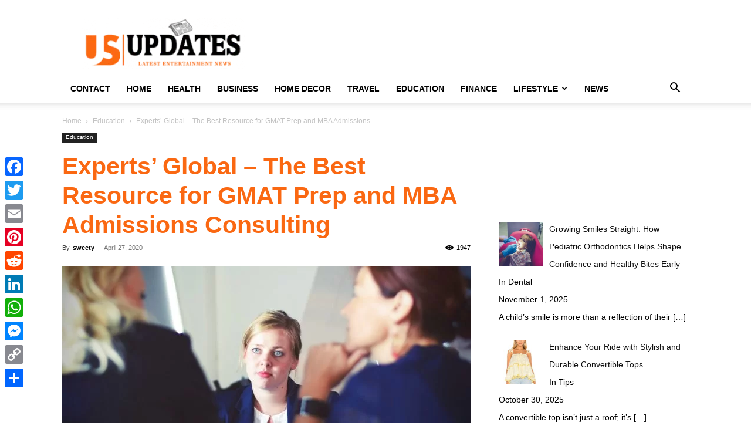

--- FILE ---
content_type: text/html; charset=UTF-8
request_url: https://usupdates.org/resource-gmat-prep-and-mba-admissions-consulting/
body_size: 98564
content:
<!doctype html >
<!--[if IE 8]>    <html class="ie8" lang="en"> <![endif]-->
<!--[if IE 9]>    <html class="ie9" lang="en"> <![endif]-->
<!--[if gt IE 8]><!--> <html lang="en-US"> <!--<![endif]-->
<head>
    <title>GMAT Prep and MBA Admissions US Updates - Education</title>
    <meta charset="UTF-8" />
    <meta name="viewport" content="width=device-width, initial-scale=1.0">
    <link rel="pingback" href="https://usupdates.org/xmlrpc.php" />
    <meta name='robots' content='index, follow, max-image-preview:large, max-snippet:-1, max-video-preview:-1' />
	<style>img:is([sizes="auto" i], [sizes^="auto," i]) { contain-intrinsic-size: 3000px 1500px }</style>
	<link rel="icon" type="image/png" href="https://usupdates.org/wp-content/uploads/2018/09/sticky_logo@2x-300x94.png">
	<!-- This site is optimized with the Yoast SEO plugin v26.2 - https://yoast.com/wordpress/plugins/seo/ -->
	<meta name="description" content="Here is a detailed article on Experts’ Global, one of the most eminent firms in the field of GMAT prep and MBA admissions consulting." />
	<link rel="canonical" href="https://usupdates.org/resource-gmat-prep-and-mba-admissions-consulting/" />
	<meta property="og:locale" content="en_US" />
	<meta property="og:type" content="article" />
	<meta property="og:title" content="GMAT Prep and MBA Admissions US Updates - Education" />
	<meta property="og:description" content="Here is a detailed article on Experts’ Global, one of the most eminent firms in the field of GMAT prep and MBA admissions consulting." />
	<meta property="og:url" content="https://usupdates.org/resource-gmat-prep-and-mba-admissions-consulting/" />
	<meta property="og:site_name" content="US Updates" />
	<meta property="article:publisher" content="https://www.facebook.com/usupdate" />
	<meta property="article:published_time" content="2020-04-27T12:05:46+00:00" />
	<meta property="article:modified_time" content="2023-12-21T06:32:13+00:00" />
	<meta property="og:image" content="https://usupdates.org/wp-content/uploads/2020/04/tim-gouw-bwki71ap-y8-unsplash.jpg" />
	<meta property="og:image:width" content="1910" />
	<meta property="og:image:height" content="1276" />
	<meta property="og:image:type" content="image/jpeg" />
	<meta name="author" content="sweety" />
	<meta name="twitter:card" content="summary_large_image" />
	<meta name="twitter:creator" content="@TheUSupdates" />
	<meta name="twitter:site" content="@TheUSupdates" />
	<meta name="twitter:label1" content="Written by" />
	<meta name="twitter:data1" content="sweety" />
	<meta name="twitter:label2" content="Est. reading time" />
	<meta name="twitter:data2" content="5 minutes" />
	<script type="application/ld+json" class="yoast-schema-graph">{"@context":"https://schema.org","@graph":[{"@type":"WebPage","@id":"https://usupdates.org/resource-gmat-prep-and-mba-admissions-consulting/","url":"https://usupdates.org/resource-gmat-prep-and-mba-admissions-consulting/","name":"GMAT Prep and MBA Admissions US Updates - Education","isPartOf":{"@id":"https://usupdates.org/#website"},"primaryImageOfPage":{"@id":"https://usupdates.org/resource-gmat-prep-and-mba-admissions-consulting/#primaryimage"},"image":{"@id":"https://usupdates.org/resource-gmat-prep-and-mba-admissions-consulting/#primaryimage"},"thumbnailUrl":"https://usupdates.org/wp-content/uploads/2020/04/tim-gouw-bwki71ap-y8-unsplash.jpg","datePublished":"2020-04-27T12:05:46+00:00","dateModified":"2023-12-21T06:32:13+00:00","author":{"@id":"https://usupdates.org/#/schema/person/56445540eb3b0c39629d43ed88bb67d1"},"description":"Here is a detailed article on Experts’ Global, one of the most eminent firms in the field of GMAT prep and MBA admissions consulting.","breadcrumb":{"@id":"https://usupdates.org/resource-gmat-prep-and-mba-admissions-consulting/#breadcrumb"},"inLanguage":"en-US","potentialAction":[{"@type":"ReadAction","target":["https://usupdates.org/resource-gmat-prep-and-mba-admissions-consulting/"]}]},{"@type":"ImageObject","inLanguage":"en-US","@id":"https://usupdates.org/resource-gmat-prep-and-mba-admissions-consulting/#primaryimage","url":"https://usupdates.org/wp-content/uploads/2020/04/tim-gouw-bwki71ap-y8-unsplash.jpg","contentUrl":"https://usupdates.org/wp-content/uploads/2020/04/tim-gouw-bwki71ap-y8-unsplash.jpg","width":1910,"height":1276,"caption":"GMAT Prep and MBA Admissions"},{"@type":"BreadcrumbList","@id":"https://usupdates.org/resource-gmat-prep-and-mba-admissions-consulting/#breadcrumb","itemListElement":[{"@type":"ListItem","position":1,"name":"Home","item":"https://usupdates.org/"},{"@type":"ListItem","position":2,"name":"Education","item":"https://usupdates.org/education/"},{"@type":"ListItem","position":3,"name":"Experts’ Global &#8211; The Best Resource for GMAT Prep and MBA Admissions Consulting"}]},{"@type":"WebSite","@id":"https://usupdates.org/#website","url":"https://usupdates.org/","name":"US Updates","description":"","potentialAction":[{"@type":"SearchAction","target":{"@type":"EntryPoint","urlTemplate":"https://usupdates.org/?s={search_term_string}"},"query-input":{"@type":"PropertyValueSpecification","valueRequired":true,"valueName":"search_term_string"}}],"inLanguage":"en-US"},{"@type":"Person","@id":"https://usupdates.org/#/schema/person/56445540eb3b0c39629d43ed88bb67d1","name":"sweety","url":"https://usupdates.org/author/snehal/"}]}</script>
	<!-- / Yoast SEO plugin. -->


<link rel='dns-prefetch' href='//static.addtoany.com' />
<link rel="alternate" type="application/rss+xml" title="US Updates &raquo; Feed" href="https://usupdates.org/feed/" />
<script type="text/javascript">
/* <![CDATA[ */
window._wpemojiSettings = {"baseUrl":"https:\/\/s.w.org\/images\/core\/emoji\/16.0.1\/72x72\/","ext":".png","svgUrl":"https:\/\/s.w.org\/images\/core\/emoji\/16.0.1\/svg\/","svgExt":".svg","source":{"concatemoji":"https:\/\/usupdates.org\/wp-includes\/js\/wp-emoji-release.min.js?ver=6.8.3"}};
/*! This file is auto-generated */
!function(s,n){var o,i,e;function c(e){try{var t={supportTests:e,timestamp:(new Date).valueOf()};sessionStorage.setItem(o,JSON.stringify(t))}catch(e){}}function p(e,t,n){e.clearRect(0,0,e.canvas.width,e.canvas.height),e.fillText(t,0,0);var t=new Uint32Array(e.getImageData(0,0,e.canvas.width,e.canvas.height).data),a=(e.clearRect(0,0,e.canvas.width,e.canvas.height),e.fillText(n,0,0),new Uint32Array(e.getImageData(0,0,e.canvas.width,e.canvas.height).data));return t.every(function(e,t){return e===a[t]})}function u(e,t){e.clearRect(0,0,e.canvas.width,e.canvas.height),e.fillText(t,0,0);for(var n=e.getImageData(16,16,1,1),a=0;a<n.data.length;a++)if(0!==n.data[a])return!1;return!0}function f(e,t,n,a){switch(t){case"flag":return n(e,"\ud83c\udff3\ufe0f\u200d\u26a7\ufe0f","\ud83c\udff3\ufe0f\u200b\u26a7\ufe0f")?!1:!n(e,"\ud83c\udde8\ud83c\uddf6","\ud83c\udde8\u200b\ud83c\uddf6")&&!n(e,"\ud83c\udff4\udb40\udc67\udb40\udc62\udb40\udc65\udb40\udc6e\udb40\udc67\udb40\udc7f","\ud83c\udff4\u200b\udb40\udc67\u200b\udb40\udc62\u200b\udb40\udc65\u200b\udb40\udc6e\u200b\udb40\udc67\u200b\udb40\udc7f");case"emoji":return!a(e,"\ud83e\udedf")}return!1}function g(e,t,n,a){var r="undefined"!=typeof WorkerGlobalScope&&self instanceof WorkerGlobalScope?new OffscreenCanvas(300,150):s.createElement("canvas"),o=r.getContext("2d",{willReadFrequently:!0}),i=(o.textBaseline="top",o.font="600 32px Arial",{});return e.forEach(function(e){i[e]=t(o,e,n,a)}),i}function t(e){var t=s.createElement("script");t.src=e,t.defer=!0,s.head.appendChild(t)}"undefined"!=typeof Promise&&(o="wpEmojiSettingsSupports",i=["flag","emoji"],n.supports={everything:!0,everythingExceptFlag:!0},e=new Promise(function(e){s.addEventListener("DOMContentLoaded",e,{once:!0})}),new Promise(function(t){var n=function(){try{var e=JSON.parse(sessionStorage.getItem(o));if("object"==typeof e&&"number"==typeof e.timestamp&&(new Date).valueOf()<e.timestamp+604800&&"object"==typeof e.supportTests)return e.supportTests}catch(e){}return null}();if(!n){if("undefined"!=typeof Worker&&"undefined"!=typeof OffscreenCanvas&&"undefined"!=typeof URL&&URL.createObjectURL&&"undefined"!=typeof Blob)try{var e="postMessage("+g.toString()+"("+[JSON.stringify(i),f.toString(),p.toString(),u.toString()].join(",")+"));",a=new Blob([e],{type:"text/javascript"}),r=new Worker(URL.createObjectURL(a),{name:"wpTestEmojiSupports"});return void(r.onmessage=function(e){c(n=e.data),r.terminate(),t(n)})}catch(e){}c(n=g(i,f,p,u))}t(n)}).then(function(e){for(var t in e)n.supports[t]=e[t],n.supports.everything=n.supports.everything&&n.supports[t],"flag"!==t&&(n.supports.everythingExceptFlag=n.supports.everythingExceptFlag&&n.supports[t]);n.supports.everythingExceptFlag=n.supports.everythingExceptFlag&&!n.supports.flag,n.DOMReady=!1,n.readyCallback=function(){n.DOMReady=!0}}).then(function(){return e}).then(function(){var e;n.supports.everything||(n.readyCallback(),(e=n.source||{}).concatemoji?t(e.concatemoji):e.wpemoji&&e.twemoji&&(t(e.twemoji),t(e.wpemoji)))}))}((window,document),window._wpemojiSettings);
/* ]]> */
</script>
<style id='wp-emoji-styles-inline-css' type='text/css'>

	img.wp-smiley, img.emoji {
		display: inline !important;
		border: none !important;
		box-shadow: none !important;
		height: 1em !important;
		width: 1em !important;
		margin: 0 0.07em !important;
		vertical-align: -0.1em !important;
		background: none !important;
		padding: 0 !important;
	}
</style>
<link rel='stylesheet' id='wp-block-library-css' href='https://usupdates.org/wp-includes/css/dist/block-library/style.min.css?ver=6.8.3' type='text/css' media='all' />
<style id='classic-theme-styles-inline-css' type='text/css'>
/*! This file is auto-generated */
.wp-block-button__link{color:#fff;background-color:#32373c;border-radius:9999px;box-shadow:none;text-decoration:none;padding:calc(.667em + 2px) calc(1.333em + 2px);font-size:1.125em}.wp-block-file__button{background:#32373c;color:#fff;text-decoration:none}
</style>
<style id='global-styles-inline-css' type='text/css'>
:root{--wp--preset--aspect-ratio--square: 1;--wp--preset--aspect-ratio--4-3: 4/3;--wp--preset--aspect-ratio--3-4: 3/4;--wp--preset--aspect-ratio--3-2: 3/2;--wp--preset--aspect-ratio--2-3: 2/3;--wp--preset--aspect-ratio--16-9: 16/9;--wp--preset--aspect-ratio--9-16: 9/16;--wp--preset--color--black: #000000;--wp--preset--color--cyan-bluish-gray: #abb8c3;--wp--preset--color--white: #ffffff;--wp--preset--color--pale-pink: #f78da7;--wp--preset--color--vivid-red: #cf2e2e;--wp--preset--color--luminous-vivid-orange: #ff6900;--wp--preset--color--luminous-vivid-amber: #fcb900;--wp--preset--color--light-green-cyan: #7bdcb5;--wp--preset--color--vivid-green-cyan: #00d084;--wp--preset--color--pale-cyan-blue: #8ed1fc;--wp--preset--color--vivid-cyan-blue: #0693e3;--wp--preset--color--vivid-purple: #9b51e0;--wp--preset--gradient--vivid-cyan-blue-to-vivid-purple: linear-gradient(135deg,rgba(6,147,227,1) 0%,rgb(155,81,224) 100%);--wp--preset--gradient--light-green-cyan-to-vivid-green-cyan: linear-gradient(135deg,rgb(122,220,180) 0%,rgb(0,208,130) 100%);--wp--preset--gradient--luminous-vivid-amber-to-luminous-vivid-orange: linear-gradient(135deg,rgba(252,185,0,1) 0%,rgba(255,105,0,1) 100%);--wp--preset--gradient--luminous-vivid-orange-to-vivid-red: linear-gradient(135deg,rgba(255,105,0,1) 0%,rgb(207,46,46) 100%);--wp--preset--gradient--very-light-gray-to-cyan-bluish-gray: linear-gradient(135deg,rgb(238,238,238) 0%,rgb(169,184,195) 100%);--wp--preset--gradient--cool-to-warm-spectrum: linear-gradient(135deg,rgb(74,234,220) 0%,rgb(151,120,209) 20%,rgb(207,42,186) 40%,rgb(238,44,130) 60%,rgb(251,105,98) 80%,rgb(254,248,76) 100%);--wp--preset--gradient--blush-light-purple: linear-gradient(135deg,rgb(255,206,236) 0%,rgb(152,150,240) 100%);--wp--preset--gradient--blush-bordeaux: linear-gradient(135deg,rgb(254,205,165) 0%,rgb(254,45,45) 50%,rgb(107,0,62) 100%);--wp--preset--gradient--luminous-dusk: linear-gradient(135deg,rgb(255,203,112) 0%,rgb(199,81,192) 50%,rgb(65,88,208) 100%);--wp--preset--gradient--pale-ocean: linear-gradient(135deg,rgb(255,245,203) 0%,rgb(182,227,212) 50%,rgb(51,167,181) 100%);--wp--preset--gradient--electric-grass: linear-gradient(135deg,rgb(202,248,128) 0%,rgb(113,206,126) 100%);--wp--preset--gradient--midnight: linear-gradient(135deg,rgb(2,3,129) 0%,rgb(40,116,252) 100%);--wp--preset--font-size--small: 11px;--wp--preset--font-size--medium: 20px;--wp--preset--font-size--large: 32px;--wp--preset--font-size--x-large: 42px;--wp--preset--font-size--regular: 15px;--wp--preset--font-size--larger: 50px;--wp--preset--spacing--20: 0.44rem;--wp--preset--spacing--30: 0.67rem;--wp--preset--spacing--40: 1rem;--wp--preset--spacing--50: 1.5rem;--wp--preset--spacing--60: 2.25rem;--wp--preset--spacing--70: 3.38rem;--wp--preset--spacing--80: 5.06rem;--wp--preset--shadow--natural: 6px 6px 9px rgba(0, 0, 0, 0.2);--wp--preset--shadow--deep: 12px 12px 50px rgba(0, 0, 0, 0.4);--wp--preset--shadow--sharp: 6px 6px 0px rgba(0, 0, 0, 0.2);--wp--preset--shadow--outlined: 6px 6px 0px -3px rgba(255, 255, 255, 1), 6px 6px rgba(0, 0, 0, 1);--wp--preset--shadow--crisp: 6px 6px 0px rgba(0, 0, 0, 1);}:where(.is-layout-flex){gap: 0.5em;}:where(.is-layout-grid){gap: 0.5em;}body .is-layout-flex{display: flex;}.is-layout-flex{flex-wrap: wrap;align-items: center;}.is-layout-flex > :is(*, div){margin: 0;}body .is-layout-grid{display: grid;}.is-layout-grid > :is(*, div){margin: 0;}:where(.wp-block-columns.is-layout-flex){gap: 2em;}:where(.wp-block-columns.is-layout-grid){gap: 2em;}:where(.wp-block-post-template.is-layout-flex){gap: 1.25em;}:where(.wp-block-post-template.is-layout-grid){gap: 1.25em;}.has-black-color{color: var(--wp--preset--color--black) !important;}.has-cyan-bluish-gray-color{color: var(--wp--preset--color--cyan-bluish-gray) !important;}.has-white-color{color: var(--wp--preset--color--white) !important;}.has-pale-pink-color{color: var(--wp--preset--color--pale-pink) !important;}.has-vivid-red-color{color: var(--wp--preset--color--vivid-red) !important;}.has-luminous-vivid-orange-color{color: var(--wp--preset--color--luminous-vivid-orange) !important;}.has-luminous-vivid-amber-color{color: var(--wp--preset--color--luminous-vivid-amber) !important;}.has-light-green-cyan-color{color: var(--wp--preset--color--light-green-cyan) !important;}.has-vivid-green-cyan-color{color: var(--wp--preset--color--vivid-green-cyan) !important;}.has-pale-cyan-blue-color{color: var(--wp--preset--color--pale-cyan-blue) !important;}.has-vivid-cyan-blue-color{color: var(--wp--preset--color--vivid-cyan-blue) !important;}.has-vivid-purple-color{color: var(--wp--preset--color--vivid-purple) !important;}.has-black-background-color{background-color: var(--wp--preset--color--black) !important;}.has-cyan-bluish-gray-background-color{background-color: var(--wp--preset--color--cyan-bluish-gray) !important;}.has-white-background-color{background-color: var(--wp--preset--color--white) !important;}.has-pale-pink-background-color{background-color: var(--wp--preset--color--pale-pink) !important;}.has-vivid-red-background-color{background-color: var(--wp--preset--color--vivid-red) !important;}.has-luminous-vivid-orange-background-color{background-color: var(--wp--preset--color--luminous-vivid-orange) !important;}.has-luminous-vivid-amber-background-color{background-color: var(--wp--preset--color--luminous-vivid-amber) !important;}.has-light-green-cyan-background-color{background-color: var(--wp--preset--color--light-green-cyan) !important;}.has-vivid-green-cyan-background-color{background-color: var(--wp--preset--color--vivid-green-cyan) !important;}.has-pale-cyan-blue-background-color{background-color: var(--wp--preset--color--pale-cyan-blue) !important;}.has-vivid-cyan-blue-background-color{background-color: var(--wp--preset--color--vivid-cyan-blue) !important;}.has-vivid-purple-background-color{background-color: var(--wp--preset--color--vivid-purple) !important;}.has-black-border-color{border-color: var(--wp--preset--color--black) !important;}.has-cyan-bluish-gray-border-color{border-color: var(--wp--preset--color--cyan-bluish-gray) !important;}.has-white-border-color{border-color: var(--wp--preset--color--white) !important;}.has-pale-pink-border-color{border-color: var(--wp--preset--color--pale-pink) !important;}.has-vivid-red-border-color{border-color: var(--wp--preset--color--vivid-red) !important;}.has-luminous-vivid-orange-border-color{border-color: var(--wp--preset--color--luminous-vivid-orange) !important;}.has-luminous-vivid-amber-border-color{border-color: var(--wp--preset--color--luminous-vivid-amber) !important;}.has-light-green-cyan-border-color{border-color: var(--wp--preset--color--light-green-cyan) !important;}.has-vivid-green-cyan-border-color{border-color: var(--wp--preset--color--vivid-green-cyan) !important;}.has-pale-cyan-blue-border-color{border-color: var(--wp--preset--color--pale-cyan-blue) !important;}.has-vivid-cyan-blue-border-color{border-color: var(--wp--preset--color--vivid-cyan-blue) !important;}.has-vivid-purple-border-color{border-color: var(--wp--preset--color--vivid-purple) !important;}.has-vivid-cyan-blue-to-vivid-purple-gradient-background{background: var(--wp--preset--gradient--vivid-cyan-blue-to-vivid-purple) !important;}.has-light-green-cyan-to-vivid-green-cyan-gradient-background{background: var(--wp--preset--gradient--light-green-cyan-to-vivid-green-cyan) !important;}.has-luminous-vivid-amber-to-luminous-vivid-orange-gradient-background{background: var(--wp--preset--gradient--luminous-vivid-amber-to-luminous-vivid-orange) !important;}.has-luminous-vivid-orange-to-vivid-red-gradient-background{background: var(--wp--preset--gradient--luminous-vivid-orange-to-vivid-red) !important;}.has-very-light-gray-to-cyan-bluish-gray-gradient-background{background: var(--wp--preset--gradient--very-light-gray-to-cyan-bluish-gray) !important;}.has-cool-to-warm-spectrum-gradient-background{background: var(--wp--preset--gradient--cool-to-warm-spectrum) !important;}.has-blush-light-purple-gradient-background{background: var(--wp--preset--gradient--blush-light-purple) !important;}.has-blush-bordeaux-gradient-background{background: var(--wp--preset--gradient--blush-bordeaux) !important;}.has-luminous-dusk-gradient-background{background: var(--wp--preset--gradient--luminous-dusk) !important;}.has-pale-ocean-gradient-background{background: var(--wp--preset--gradient--pale-ocean) !important;}.has-electric-grass-gradient-background{background: var(--wp--preset--gradient--electric-grass) !important;}.has-midnight-gradient-background{background: var(--wp--preset--gradient--midnight) !important;}.has-small-font-size{font-size: var(--wp--preset--font-size--small) !important;}.has-medium-font-size{font-size: var(--wp--preset--font-size--medium) !important;}.has-large-font-size{font-size: var(--wp--preset--font-size--large) !important;}.has-x-large-font-size{font-size: var(--wp--preset--font-size--x-large) !important;}
:where(.wp-block-post-template.is-layout-flex){gap: 1.25em;}:where(.wp-block-post-template.is-layout-grid){gap: 1.25em;}
:where(.wp-block-columns.is-layout-flex){gap: 2em;}:where(.wp-block-columns.is-layout-grid){gap: 2em;}
:root :where(.wp-block-pullquote){font-size: 1.5em;line-height: 1.6;}
</style>
<link rel='stylesheet' id='ez-toc-css' href='https://usupdates.org/wp-content/plugins/easy-table-of-contents/assets/css/screen.min.css?ver=2.0.76' type='text/css' media='all' />
<style id='ez-toc-inline-css' type='text/css'>
div#ez-toc-container .ez-toc-title {font-size: 120%;}div#ez-toc-container .ez-toc-title {font-weight: 500;}div#ez-toc-container ul li , div#ez-toc-container ul li a {font-size: 95%;}div#ez-toc-container ul li , div#ez-toc-container ul li a {font-weight: 500;}div#ez-toc-container nav ul ul li {font-size: 90%;}
</style>
<link rel='stylesheet' id='td-plugin-newsletter-css' href='https://usupdates.org/wp-content/plugins/td-newsletter/style.css?ver=12.6.9' type='text/css' media='all' />
<link rel='stylesheet' id='td-plugin-multi-purpose-css' href='https://usupdates.org/wp-content/plugins/td-composer/td-multi-purpose/style.css?ver=8505194c2950b1bf800079c503a07e37' type='text/css' media='all' />
<link rel='stylesheet' id='recent-posts-widget-with-thumbnails-public-style-css' href='https://usupdates.org/wp-content/plugins/recent-posts-widget-with-thumbnails/public.css?ver=7.1.1' type='text/css' media='all' />
<link rel='stylesheet' id='tds-front-css' href='https://usupdates.org/wp-content/plugins/td-subscription/assets/css/tds-front.css?ver=1.7' type='text/css' media='all' />
<link rel='stylesheet' id='td-theme-css' href='https://usupdates.org/wp-content/themes/Newspaper/style.css?ver=12.6.9' type='text/css' media='all' />
<style id='td-theme-inline-css' type='text/css'>@media (max-width:767px){.td-header-desktop-wrap{display:none}}@media (min-width:767px){.td-header-mobile-wrap{display:none}}</style>
<link rel='stylesheet' id='addtoany-css' href='https://usupdates.org/wp-content/plugins/add-to-any/addtoany.min.css?ver=1.16' type='text/css' media='all' />
<style id='addtoany-inline-css' type='text/css'>
@media screen and (max-width:980px){
.a2a_floating_style.a2a_vertical_style{display:none;}
}
</style>
<link rel='stylesheet' id='td-legacy-framework-front-style-css' href='https://usupdates.org/wp-content/plugins/td-composer/legacy/Newspaper/assets/css/td_legacy_main.css?ver=8505194c2950b1bf800079c503a07e37' type='text/css' media='all' />
<link rel='stylesheet' id='td-standard-pack-framework-front-style-css' href='https://usupdates.org/wp-content/plugins/td-standard-pack/Newspaper/assets/css/td_standard_pack_main.css?ver=1b3d5bf2c64738aa07b4643e31257da9' type='text/css' media='all' />
<link rel='stylesheet' id='tdb_style_cloud_templates_front-css' href='https://usupdates.org/wp-content/plugins/td-cloud-library/assets/css/tdb_main.css?ver=f6b4e4ee000751786489ff7d2b0c153a' type='text/css' media='all' />
<script type="text/javascript" id="addtoany-core-js-before">
/* <![CDATA[ */
window.a2a_config=window.a2a_config||{};a2a_config.callbacks=[];a2a_config.overlays=[];a2a_config.templates={};
/* ]]> */
</script>
<script type="text/javascript" defer src="https://static.addtoany.com/menu/page.js" id="addtoany-core-js"></script>
<script type="text/javascript" src="https://usupdates.org/wp-includes/js/jquery/jquery.min.js?ver=3.7.1" id="jquery-core-js"></script>
<script type="text/javascript" src="https://usupdates.org/wp-includes/js/jquery/jquery-migrate.min.js?ver=3.4.1" id="jquery-migrate-js"></script>
<script type="text/javascript" defer src="https://usupdates.org/wp-content/plugins/add-to-any/addtoany.min.js?ver=1.1" id="addtoany-jquery-js"></script>
<link rel="https://api.w.org/" href="https://usupdates.org/wp-json/" /><link rel="alternate" title="JSON" type="application/json" href="https://usupdates.org/wp-json/wp/v2/posts/19459" /><link rel="EditURI" type="application/rsd+xml" title="RSD" href="https://usupdates.org/xmlrpc.php?rsd" />
<meta name="generator" content="WordPress 6.8.3" />
<link rel='shortlink' href='https://usupdates.org/?p=19459' />
<link rel="alternate" title="oEmbed (JSON)" type="application/json+oembed" href="https://usupdates.org/wp-json/oembed/1.0/embed?url=https%3A%2F%2Fusupdates.org%2Fresource-gmat-prep-and-mba-admissions-consulting%2F" />
<link rel="alternate" title="oEmbed (XML)" type="text/xml+oembed" href="https://usupdates.org/wp-json/oembed/1.0/embed?url=https%3A%2F%2Fusupdates.org%2Fresource-gmat-prep-and-mba-admissions-consulting%2F&#038;format=xml" />
     <script>
        window.tdb_global_vars = {"wpRestUrl":"https:\/\/usupdates.org\/wp-json\/","permalinkStructure":"\/%postname%\/"};
        window.tdb_p_autoload_vars = {"isAjax":false,"isAdminBarShowing":false,"autoloadStatus":"off","origPostEditUrl":null};
    </script>
    
    <style id="tdb-global-colors">:root{--accent-color:#fff}</style>

    
	
<!-- BEGIN Clicky Analytics v2.2.4 Tracking - https://wordpress.org/plugins/clicky-analytics/ -->
<script type="text/javascript">
  var clicky_custom = clicky_custom || {};
  clicky_custom.outbound_pattern = ['/go/','/out/'];
</script>

<script async src="//static.getclicky.com/101458314.js"></script>

<!-- END Clicky Analytics v2.2.4 Tracking -->

<meta name="publisuites-verify-code" content="aHR0cDovL3VzdXBkYXRlcy5vcmc=" />

<script type="text/javascript">
    window._mNHandle = window._mNHandle || {};
    window._mNHandle.queue = window._mNHandle.queue || [];
    medianet_versionId = "3121199";
</script>
<script src="//contextual.media.net/dmedianet.js?cid=8CUSFX4N7" async="async"></script>
<meta name="google-site-verification" content="ZddzJq6RD3yWHpTph_3XWZ_aXfDBWrHqNFf04whF234" />

<!-- Google tag (gtag.js) -->
<script async src="https://www.googletagmanager.com/gtag/js?id=G-LBBFQVQPKC"></script>
<script>
  window.dataLayer = window.dataLayer || [];
  function gtag(){dataLayer.push(arguments);}
  gtag('js', new Date());

  gtag('config', 'G-LBBFQVQPKC');
</script>





<!-- JS generated by theme -->

<script type="text/javascript" id="td-generated-header-js">
    
    

	    var tdBlocksArray = []; //here we store all the items for the current page

	    // td_block class - each ajax block uses a object of this class for requests
	    function tdBlock() {
		    this.id = '';
		    this.block_type = 1; //block type id (1-234 etc)
		    this.atts = '';
		    this.td_column_number = '';
		    this.td_current_page = 1; //
		    this.post_count = 0; //from wp
		    this.found_posts = 0; //from wp
		    this.max_num_pages = 0; //from wp
		    this.td_filter_value = ''; //current live filter value
		    this.is_ajax_running = false;
		    this.td_user_action = ''; // load more or infinite loader (used by the animation)
		    this.header_color = '';
		    this.ajax_pagination_infinite_stop = ''; //show load more at page x
	    }

        // td_js_generator - mini detector
        ( function () {
            var htmlTag = document.getElementsByTagName("html")[0];

	        if ( navigator.userAgent.indexOf("MSIE 10.0") > -1 ) {
                htmlTag.className += ' ie10';
            }

            if ( !!navigator.userAgent.match(/Trident.*rv\:11\./) ) {
                htmlTag.className += ' ie11';
            }

	        if ( navigator.userAgent.indexOf("Edge") > -1 ) {
                htmlTag.className += ' ieEdge';
            }

            if ( /(iPad|iPhone|iPod)/g.test(navigator.userAgent) ) {
                htmlTag.className += ' td-md-is-ios';
            }

            var user_agent = navigator.userAgent.toLowerCase();
            if ( user_agent.indexOf("android") > -1 ) {
                htmlTag.className += ' td-md-is-android';
            }

            if ( -1 !== navigator.userAgent.indexOf('Mac OS X')  ) {
                htmlTag.className += ' td-md-is-os-x';
            }

            if ( /chrom(e|ium)/.test(navigator.userAgent.toLowerCase()) ) {
               htmlTag.className += ' td-md-is-chrome';
            }

            if ( -1 !== navigator.userAgent.indexOf('Firefox') ) {
                htmlTag.className += ' td-md-is-firefox';
            }

            if ( -1 !== navigator.userAgent.indexOf('Safari') && -1 === navigator.userAgent.indexOf('Chrome') ) {
                htmlTag.className += ' td-md-is-safari';
            }

            if( -1 !== navigator.userAgent.indexOf('IEMobile') ){
                htmlTag.className += ' td-md-is-iemobile';
            }

        })();

        var tdLocalCache = {};

        ( function () {
            "use strict";

            tdLocalCache = {
                data: {},
                remove: function (resource_id) {
                    delete tdLocalCache.data[resource_id];
                },
                exist: function (resource_id) {
                    return tdLocalCache.data.hasOwnProperty(resource_id) && tdLocalCache.data[resource_id] !== null;
                },
                get: function (resource_id) {
                    return tdLocalCache.data[resource_id];
                },
                set: function (resource_id, cachedData) {
                    tdLocalCache.remove(resource_id);
                    tdLocalCache.data[resource_id] = cachedData;
                }
            };
        })();

    
    
var td_viewport_interval_list=[{"limitBottom":767,"sidebarWidth":228},{"limitBottom":1018,"sidebarWidth":300},{"limitBottom":1140,"sidebarWidth":324}];
var td_animation_stack_effect="type0";
var tds_animation_stack=true;
var td_animation_stack_specific_selectors=".entry-thumb, img, .td-lazy-img";
var td_animation_stack_general_selectors=".td-animation-stack img, .td-animation-stack .entry-thumb, .post img, .td-animation-stack .td-lazy-img";
var tds_show_more_info="Show more info";
var tds_show_less_info="Show less info";
var tdc_is_installed="yes";
var td_ajax_url="https:\/\/usupdates.org\/wp-admin\/admin-ajax.php?td_theme_name=Newspaper&v=12.6.9";
var td_get_template_directory_uri="https:\/\/usupdates.org\/wp-content\/plugins\/td-composer\/legacy\/common";
var tds_snap_menu="";
var tds_logo_on_sticky="";
var tds_header_style="";
var td_please_wait="Please wait...";
var td_email_user_pass_incorrect="User or password incorrect!";
var td_email_user_incorrect="Email or username incorrect!";
var td_email_incorrect="Email incorrect!";
var td_user_incorrect="Username incorrect!";
var td_email_user_empty="Email or username empty!";
var td_pass_empty="Pass empty!";
var td_pass_pattern_incorrect="Invalid Pass Pattern!";
var td_retype_pass_incorrect="Retyped Pass incorrect!";
var tds_more_articles_on_post_enable="";
var tds_more_articles_on_post_time_to_wait="";
var tds_more_articles_on_post_pages_distance_from_top=0;
var tds_captcha="";
var tds_theme_color_site_wide="#4db2ec";
var tds_smart_sidebar="";
var tdThemeName="Newspaper";
var tdThemeNameWl="Newspaper";
var td_magnific_popup_translation_tPrev="Previous (Left arrow key)";
var td_magnific_popup_translation_tNext="Next (Right arrow key)";
var td_magnific_popup_translation_tCounter="%curr% of %total%";
var td_magnific_popup_translation_ajax_tError="The content from %url% could not be loaded.";
var td_magnific_popup_translation_image_tError="The image #%curr% could not be loaded.";
var tdBlockNonce="e51f62eec1";
var tdMobileMenu="enabled";
var tdMobileSearch="enabled";
var tdDateNamesI18n={"month_names":["January","February","March","April","May","June","July","August","September","October","November","December"],"month_names_short":["Jan","Feb","Mar","Apr","May","Jun","Jul","Aug","Sep","Oct","Nov","Dec"],"day_names":["Sunday","Monday","Tuesday","Wednesday","Thursday","Friday","Saturday"],"day_names_short":["Sun","Mon","Tue","Wed","Thu","Fri","Sat"]};
var td_reset_pass_empty="Please enter a new password before proceeding.";
var td_reset_pass_confirm_empty="Please confirm the new password before proceeding.";
var td_reset_pass_not_matching="Please make sure that the passwords match.";
var tdb_modal_confirm="Save";
var tdb_modal_cancel="Cancel";
var tdb_modal_confirm_alt="Yes";
var tdb_modal_cancel_alt="No";
var td_deploy_mode="deploy";
var td_ad_background_click_link="";
var td_ad_background_click_target="";
</script>


<!-- Header style compiled by theme -->

<style>:root{--td_mobile_menu_color:#ffffff;--td_mobile_icons_color:#0a0a0a}:root{--td_mobile_menu_color:#ffffff;--td_mobile_icons_color:#0a0a0a}</style>

<meta name="publisuites-verify-code" content="aHR0cHM6Ly91c3VwZGF0ZXMuY29t" />


<script type="application/ld+json">
    {
        "@context": "https://schema.org",
        "@type": "BreadcrumbList",
        "itemListElement": [
            {
                "@type": "ListItem",
                "position": 1,
                "item": {
                    "@type": "WebSite",
                    "@id": "https://usupdates.org/",
                    "name": "Home"
                }
            },
            {
                "@type": "ListItem",
                "position": 2,
                    "item": {
                    "@type": "WebPage",
                    "@id": "https://usupdates.org/education/",
                    "name": "Education"
                }
            }
            ,{
                "@type": "ListItem",
                "position": 3,
                    "item": {
                    "@type": "WebPage",
                    "@id": "https://usupdates.org/resource-gmat-prep-and-mba-admissions-consulting/",
                    "name": "Experts’ Global &#8211; The Best Resource for GMAT Prep and MBA Admissions..."                                
                }
            }    
        ]
    }
</script>
<link rel="icon" href="https://usupdates.org/wp-content/uploads/2018/09/cropped-fevicon-150x150.png" sizes="32x32" />
<link rel="icon" href="https://usupdates.org/wp-content/uploads/2018/09/cropped-fevicon-300x300.png" sizes="192x192" />
<link rel="apple-touch-icon" href="https://usupdates.org/wp-content/uploads/2018/09/cropped-fevicon-300x300.png" />
<meta name="msapplication-TileImage" content="https://usupdates.org/wp-content/uploads/2018/09/cropped-fevicon-300x300.png" />
		<style type="text/css" id="wp-custom-css">
			.td-post-content p{text-align:justify}
iframe#aswift_1{display:none}

h1, h2, h3, h4, h5, h6 {
    font-family: roboto,sans-serif;
    color: #fa6812;
    font-weight: 900;
    margin: 6px 0;
}
element.style {
    width: 250px;
    margin-top: 20px;
    width: 150;
    height: 100;
    display: block;
    margin-left: auto;
    margin-right: auto;
}
.entry-thumb
{
	width:100% !important;
}
span.td-module-comments {
    display: none !important;
}

#comments{
display: none !important;
}

#tdi_38 .td-module-thumb a img {
    width: 30% !important;
}


[id="tdi_37"] .td-module-thumb .entry-thumb {
    display: block;
    width: 100px !important;
    height: 82px;
}
.td-container.td-header-row.td-header-top-menu {
    display: none;
}

.footer-logo-wrap img {
    background: #fff;
    border-radius: 5px;
}



.td-post-comments {
    display: none;
}
.wpb_wrapper.td_block_wrap.vc_raw_html.tdi_22 {
    display: none;
}		</style>
		
<!-- Button style compiled by theme -->

<style></style>

	<style id="tdw-css-placeholder"></style></head>

<body class="wp-singular post-template-default single single-post postid-19459 single-format-standard wp-theme-Newspaper td-standard-pack resource-gmat-prep-and-mba-admissions-consulting global-block-template-1 td-animation-stack-type0 td-full-layout" itemscope="itemscope" itemtype="https://schema.org/WebPage">


<div class="td-scroll-up" data-style="style1"><i class="td-icon-menu-up"></i></div>
    <div class="td-menu-background" style="visibility:hidden"></div>
<div id="td-mobile-nav" style="visibility:hidden">
    <div class="td-mobile-container">
        <!-- mobile menu top section -->
        <div class="td-menu-socials-wrap">
            <!-- socials -->
            <div class="td-menu-socials">
                            </div>
            <!-- close button -->
            <div class="td-mobile-close">
                <span><i class="td-icon-close-mobile"></i></span>
            </div>
        </div>

        <!-- login section -->
        
        <!-- menu section -->
        <div class="td-mobile-content">
            <div class="menu-main-container"><ul id="menu-main" class="td-mobile-main-menu"><li id="menu-item-18259" class="menu-item menu-item-type-post_type menu-item-object-page menu-item-first menu-item-18259"><a href="https://usupdates.org/contact-us/">Contact</a></li>
<li id="menu-item-46837" class="menu-item menu-item-type-custom menu-item-object-custom menu-item-home menu-item-46837"><a href="https://usupdates.org/">Home</a></li>
<li id="menu-item-6167" class="menu-item menu-item-type-taxonomy menu-item-object-category menu-item-6167"><a href="https://usupdates.org/health/">Health</a></li>
<li id="menu-item-6171" class="menu-item menu-item-type-taxonomy menu-item-object-category menu-item-6171"><a href="https://usupdates.org/business/">Business</a></li>
<li id="menu-item-19231" class="menu-item menu-item-type-taxonomy menu-item-object-category menu-item-19231"><a href="https://usupdates.org/business/home/home-improvement/">Home Decor</a></li>
<li id="menu-item-19232" class="menu-item menu-item-type-taxonomy menu-item-object-category menu-item-19232"><a href="https://usupdates.org/travel/">Travel</a></li>
<li id="menu-item-19233" class="menu-item menu-item-type-taxonomy menu-item-object-category current-post-ancestor current-menu-parent current-post-parent menu-item-19233"><a href="https://usupdates.org/education/">Education</a></li>
<li id="menu-item-19234" class="menu-item menu-item-type-taxonomy menu-item-object-category menu-item-19234"><a href="https://usupdates.org/finance/">Finance</a></li>
<li id="menu-item-6175" class="menu-item menu-item-type-taxonomy menu-item-object-category menu-item-has-children menu-item-6175"><a href="https://usupdates.org/lifestyle/">Lifestyle<i class="td-icon-menu-right td-element-after"></i></a>
<ul class="sub-menu">
	<li id="menu-item-2049" class="menu-item menu-item-type-taxonomy menu-item-object-category menu-item-2049"><a href="https://usupdates.org/entertainment/">Entertainment</a></li>
	<li id="menu-item-6172" class="menu-item menu-item-type-custom menu-item-object-custom menu-item-has-children menu-item-6172"><a href="#">More<i class="td-icon-menu-right td-element-after"></i></a>
	<ul class="sub-menu">
		<li id="menu-item-6176" class="menu-item menu-item-type-taxonomy menu-item-object-category menu-item-6176"><a href="https://usupdates.org/lists/">Lists</a></li>
		<li id="menu-item-77" class="menu-item menu-item-type-taxonomy menu-item-object-category menu-item-77"><a href="https://usupdates.org/us/">US</a></li>
		<li id="menu-item-6178" class="menu-item menu-item-type-taxonomy menu-item-object-category menu-item-6178"><a href="https://usupdates.org/tech/">Tech</a></li>
		<li id="menu-item-2050" class="menu-item menu-item-type-taxonomy menu-item-object-category menu-item-2050"><a href="https://usupdates.org/sports/">Sports</a></li>
		<li id="menu-item-79" class="menu-item menu-item-type-taxonomy menu-item-object-category menu-item-79"><a href="https://usupdates.org/economy/">Economy</a></li>
		<li id="menu-item-6169" class="menu-item menu-item-type-taxonomy menu-item-object-category menu-item-6169"><a href="https://usupdates.org/articles/">Articles</a></li>
		<li id="menu-item-6177" class="menu-item menu-item-type-taxonomy menu-item-object-category menu-item-6177"><a href="https://usupdates.org/movie-list/">Movie List</a></li>
		<li id="menu-item-78" class="menu-item menu-item-type-taxonomy menu-item-object-category menu-item-78"><a href="https://usupdates.org/international/">International</a></li>
		<li id="menu-item-6174" class="menu-item menu-item-type-taxonomy menu-item-object-category menu-item-6174"><a href="https://usupdates.org/bollywood-news/">Bollywood News</a></li>
	</ul>
</li>
</ul>
</li>
<li id="menu-item-6168" class="menu-item menu-item-type-taxonomy menu-item-object-category menu-item-6168"><a href="https://usupdates.org/news/">News</a></li>
</ul></div>        </div>
    </div>

    <!-- register/login section -->
    </div><div class="td-search-background" style="visibility:hidden"></div>
<div class="td-search-wrap-mob" style="visibility:hidden">
	<div class="td-drop-down-search">
		<form method="get" class="td-search-form" action="https://usupdates.org/">
			<!-- close button -->
			<div class="td-search-close">
				<span><i class="td-icon-close-mobile"></i></span>
			</div>
			<div role="search" class="td-search-input">
				<span>Search</span>
				<input id="td-header-search-mob" type="text" value="" name="s" autocomplete="off" />
			</div>
		</form>
		<div id="td-aj-search-mob" class="td-ajax-search-flex"></div>
	</div>
</div>

    <div id="td-outer-wrap" class="td-theme-wrap">
    
        
            <div class="tdc-header-wrap ">

            <!--
Header style 1
-->


<div class="td-header-wrap td-header-style-1 ">
    
    <div class="td-header-top-menu-full td-container-wrap ">
        <div class="td-container td-header-row td-header-top-menu">
            
    <div class="top-bar-style-1">
        
<div class="td-header-sp-top-menu">


	<div class="menu-top-container"><ul id="menu-amp" class="top-header-menu"><li id="menu-item-18258" class="menu-item menu-item-type-post_type menu-item-object-page menu-item-first td-menu-item td-normal-menu menu-item-18258"><a href="https://usupdates.org/contact-us/">Contact Us</a></li>
<li id="menu-item-46836" class="menu-item menu-item-type-custom menu-item-object-custom menu-item-home td-menu-item td-normal-menu menu-item-46836"><a href="https://usupdates.org/">Home</a></li>
<li id="menu-item-9202" class="menu-item menu-item-type-taxonomy menu-item-object-category td-menu-item td-normal-menu menu-item-9202"><a href="https://usupdates.org/news/">News</a></li>
<li id="menu-item-9203" class="menu-item menu-item-type-taxonomy menu-item-object-category td-menu-item td-normal-menu menu-item-9203"><a href="https://usupdates.org/health/">Health</a></li>
<li id="menu-item-9204" class="menu-item menu-item-type-taxonomy menu-item-object-category td-menu-item td-normal-menu menu-item-9204"><a href="https://usupdates.org/entertainment/tv-shows/">TV Shows</a></li>
<li id="menu-item-9205" class="menu-item menu-item-type-taxonomy menu-item-object-category td-menu-item td-normal-menu menu-item-9205"><a href="https://usupdates.org/entertainment/movie-trailers/">Movie Trailers</a></li>
</ul></div></div>
        <div class="td-header-sp-top-widget">
    
    </div>

    </div>

<!-- LOGIN MODAL -->

                <div id="login-form" class="white-popup-block mfp-hide mfp-with-anim td-login-modal-wrap">
                    <div class="td-login-wrap">
                        <a href="#" aria-label="Back" class="td-back-button"><i class="td-icon-modal-back"></i></a>
                        <div id="td-login-div" class="td-login-form-div td-display-block">
                            <div class="td-login-panel-title">Sign in</div>
                            <div class="td-login-panel-descr">Welcome! Log into your account</div>
                            <div class="td_display_err"></div>
                            <form id="loginForm" action="#" method="post">
                                <div class="td-login-inputs"><input class="td-login-input" autocomplete="username" type="text" name="login_email" id="login_email" value="" required><label for="login_email">your username</label></div>
                                <div class="td-login-inputs"><input class="td-login-input" autocomplete="current-password" type="password" name="login_pass" id="login_pass" value="" required><label for="login_pass">your password</label></div>
                                <input type="button"  name="login_button" id="login_button" class="wpb_button btn td-login-button" value="Login">
                                
                            </form>

                            

                            <div class="td-login-info-text"><a href="#" id="forgot-pass-link">Forgot your password? Get help</a></div>
                            
                            
                            
                            
                        </div>

                        

                         <div id="td-forgot-pass-div" class="td-login-form-div td-display-none">
                            <div class="td-login-panel-title">Password recovery</div>
                            <div class="td-login-panel-descr">Recover your password</div>
                            <div class="td_display_err"></div>
                            <form id="forgotpassForm" action="#" method="post">
                                <div class="td-login-inputs"><input class="td-login-input" type="text" name="forgot_email" id="forgot_email" value="" required><label for="forgot_email">your email</label></div>
                                <input type="button" name="forgot_button" id="forgot_button" class="wpb_button btn td-login-button" value="Send My Password">
                            </form>
                            <div class="td-login-info-text">A password will be e-mailed to you.</div>
                        </div>
                        
                        
                    </div>
                </div>
                        </div>
    </div>

    <div class="td-banner-wrap-full td-logo-wrap-full td-container-wrap ">
        <div class="td-container td-header-row td-header-header">
            <div class="td-header-sp-logo">
                        <a class="td-main-logo" href="https://usupdates.org/">
            <img class="td-retina-data" data-retina="https://usupdates.org/wp-content/uploads/2025/01/sticky_logo@2x-300x94-1.webp" src="https://usupdates.org/wp-content/uploads/2025/01/sticky_logo@2x-300x94-1.webp" alt=""  width="300" height="94"/>
            <span class="td-visual-hidden">US Updates</span>
        </a>
                </div>
                    </div>
    </div>

    <div class="td-header-menu-wrap-full td-container-wrap ">
        
        <div class="td-header-menu-wrap td-header-gradient ">
            <div class="td-container td-header-row td-header-main-menu">
                <div id="td-header-menu" role="navigation">
        <div id="td-top-mobile-toggle"><a href="#" role="button" aria-label="Menu"><i class="td-icon-font td-icon-mobile"></i></a></div>
        <div class="td-main-menu-logo td-logo-in-header">
        		<a class="td-mobile-logo td-sticky-disable" aria-label="Logo" href="https://usupdates.org/">
			<img class="td-retina-data" data-retina="https://usupdates.org/wp-content/uploads/2018/09/sticky_logo@2x-300x94.png" src="https://usupdates.org/wp-content/uploads/2018/09/sticky_logo@2x-300x94.png" alt=""  width="" height=""/>
		</a>
			<a class="td-header-logo td-sticky-disable" aria-label="Logo" href="https://usupdates.org/">
			<img class="td-retina-data" data-retina="https://usupdates.org/wp-content/uploads/2025/01/sticky_logo@2x-300x94-1.webp" src="https://usupdates.org/wp-content/uploads/2025/01/sticky_logo@2x-300x94-1.webp" alt=""  width="" height=""/>
		</a>
	    </div>
    <div class="menu-main-container"><ul id="menu-main-1" class="sf-menu"><li class="menu-item menu-item-type-post_type menu-item-object-page menu-item-first td-menu-item td-normal-menu menu-item-18259"><a href="https://usupdates.org/contact-us/">Contact</a></li>
<li class="menu-item menu-item-type-custom menu-item-object-custom menu-item-home td-menu-item td-normal-menu menu-item-46837"><a href="https://usupdates.org/">Home</a></li>
<li class="menu-item menu-item-type-taxonomy menu-item-object-category td-menu-item td-normal-menu menu-item-6167"><a href="https://usupdates.org/health/">Health</a></li>
<li class="menu-item menu-item-type-taxonomy menu-item-object-category td-menu-item td-normal-menu menu-item-6171"><a href="https://usupdates.org/business/">Business</a></li>
<li class="menu-item menu-item-type-taxonomy menu-item-object-category td-menu-item td-normal-menu menu-item-19231"><a href="https://usupdates.org/business/home/home-improvement/">Home Decor</a></li>
<li class="menu-item menu-item-type-taxonomy menu-item-object-category td-menu-item td-normal-menu menu-item-19232"><a href="https://usupdates.org/travel/">Travel</a></li>
<li class="menu-item menu-item-type-taxonomy menu-item-object-category current-post-ancestor current-menu-parent current-post-parent td-menu-item td-normal-menu menu-item-19233"><a href="https://usupdates.org/education/">Education</a></li>
<li class="menu-item menu-item-type-taxonomy menu-item-object-category td-menu-item td-normal-menu menu-item-19234"><a href="https://usupdates.org/finance/">Finance</a></li>
<li class="menu-item menu-item-type-taxonomy menu-item-object-category menu-item-has-children td-menu-item td-normal-menu menu-item-6175"><a href="https://usupdates.org/lifestyle/">Lifestyle</a>
<ul class="sub-menu">
	<li class="menu-item menu-item-type-taxonomy menu-item-object-category td-menu-item td-normal-menu menu-item-2049"><a href="https://usupdates.org/entertainment/">Entertainment</a></li>
	<li class="menu-item menu-item-type-custom menu-item-object-custom menu-item-has-children td-menu-item td-normal-menu menu-item-6172"><a href="#">More</a>
	<ul class="sub-menu">
		<li class="menu-item menu-item-type-taxonomy menu-item-object-category td-menu-item td-normal-menu menu-item-6176"><a href="https://usupdates.org/lists/">Lists</a></li>
		<li class="menu-item menu-item-type-taxonomy menu-item-object-category td-menu-item td-normal-menu menu-item-77"><a href="https://usupdates.org/us/">US</a></li>
		<li class="menu-item menu-item-type-taxonomy menu-item-object-category td-menu-item td-normal-menu menu-item-6178"><a href="https://usupdates.org/tech/">Tech</a></li>
		<li class="menu-item menu-item-type-taxonomy menu-item-object-category td-menu-item td-normal-menu menu-item-2050"><a href="https://usupdates.org/sports/">Sports</a></li>
		<li class="menu-item menu-item-type-taxonomy menu-item-object-category td-menu-item td-normal-menu menu-item-79"><a href="https://usupdates.org/economy/">Economy</a></li>
		<li class="menu-item menu-item-type-taxonomy menu-item-object-category td-menu-item td-normal-menu menu-item-6169"><a href="https://usupdates.org/articles/">Articles</a></li>
		<li class="menu-item menu-item-type-taxonomy menu-item-object-category td-menu-item td-normal-menu menu-item-6177"><a href="https://usupdates.org/movie-list/">Movie List</a></li>
		<li class="menu-item menu-item-type-taxonomy menu-item-object-category td-menu-item td-normal-menu menu-item-78"><a href="https://usupdates.org/international/">International</a></li>
		<li class="menu-item menu-item-type-taxonomy menu-item-object-category td-menu-item td-normal-menu menu-item-6174"><a href="https://usupdates.org/bollywood-news/">Bollywood News</a></li>
	</ul>
</li>
</ul>
</li>
<li class="menu-item menu-item-type-taxonomy menu-item-object-category td-menu-item td-normal-menu menu-item-6168"><a href="https://usupdates.org/news/">News</a></li>
</ul></div></div>


    <div class="header-search-wrap">
        <div class="td-search-btns-wrap">
            <a id="td-header-search-button" href="#" role="button" aria-label="Search" class="dropdown-toggle " data-toggle="dropdown"><i class="td-icon-search"></i></a>
                            <a id="td-header-search-button-mob" href="#" role="button" aria-label="Search" class="dropdown-toggle " data-toggle="dropdown"><i class="td-icon-search"></i></a>
                    </div>

        <div class="td-drop-down-search" aria-labelledby="td-header-search-button">
            <form method="get" class="td-search-form" action="https://usupdates.org/">
                <div role="search" class="td-head-form-search-wrap">
                    <input id="td-header-search" type="text" value="" name="s" autocomplete="off" /><input class="wpb_button wpb_btn-inverse btn" type="submit" id="td-header-search-top" value="Search" />
                </div>
            </form>
            <div id="td-aj-search"></div>
        </div>
    </div>

            </div>
        </div>
    </div>

</div>
            </div>

            
    <div class="td-main-content-wrap td-container-wrap">

        <div class="td-container td-post-template-default ">
            <div class="td-crumb-container"><div class="entry-crumbs"><span><a title="" class="entry-crumb" href="https://usupdates.org/">Home</a></span> <i class="td-icon-right td-bread-sep"></i> <span><a title="View all posts in Education" class="entry-crumb" href="https://usupdates.org/education/">Education</a></span> <i class="td-icon-right td-bread-sep td-bred-no-url-last"></i> <span class="td-bred-no-url-last">Experts’ Global &#8211; The Best Resource for GMAT Prep and MBA Admissions...</span></div></div>

            <div class="td-pb-row">
                                        <div class="td-pb-span8 td-main-content" role="main">
                            <div class="td-ss-main-content">
                                
    <article id="post-19459" class="post-19459 post type-post status-publish format-standard has-post-thumbnail category-education tag-veritas-prep tag-veritas-prep-pricing" itemscope itemtype="https://schema.org/Article">
        <div class="td-post-header">

            <!-- category --><ul class="td-category"><li class="entry-category"><a  href="https://usupdates.org/education/">Education</a></li></ul>
            <header class="td-post-title">
                <h1 class="entry-title">Experts’ Global &#8211; The Best Resource for GMAT Prep and MBA Admissions Consulting</h1>
                

                <div class="td-module-meta-info">
                    <!-- author --><div class="td-post-author-name"><div class="td-author-by">By</div> <a href="https://usupdates.org/author/snehal/">sweety</a><div class="td-author-line"> - </div> </div>                    <!-- date --><span class="td-post-date"><time class="entry-date updated td-module-date" datetime="2020-04-27T08:05:46-04:00" >April 27, 2020</time></span>                    <!-- comments --><div class="td-post-comments"><a href="https://usupdates.org/resource-gmat-prep-and-mba-admissions-consulting/#respond"><i class="td-icon-comments"></i>0</a></div>                    <!-- views --><div class="td-post-views"><i class="td-icon-views"></i><span class="td-nr-views-19459">1947</span></div>                </div>

            </header>

        </div>

        
        <div class="td-post-content tagdiv-type">
            <!-- image --><div class="td-post-featured-image"><a href="https://usupdates.org/wp-content/uploads/2020/04/tim-gouw-bwki71ap-y8-unsplash.jpg" data-caption=""><img width="696" height="465" class="entry-thumb td-modal-image" src="https://usupdates.org/wp-content/uploads/2020/04/tim-gouw-bwki71ap-y8-unsplash-696x465.jpg" srcset="https://usupdates.org/wp-content/uploads/2020/04/tim-gouw-bwki71ap-y8-unsplash-696x465.jpg 696w, https://usupdates.org/wp-content/uploads/2020/04/tim-gouw-bwki71ap-y8-unsplash-300x200.jpg 300w, https://usupdates.org/wp-content/uploads/2020/04/tim-gouw-bwki71ap-y8-unsplash-1024x684.jpg 1024w, https://usupdates.org/wp-content/uploads/2020/04/tim-gouw-bwki71ap-y8-unsplash-768x513.jpg 768w, https://usupdates.org/wp-content/uploads/2020/04/tim-gouw-bwki71ap-y8-unsplash-1536x1026.jpg 1536w, https://usupdates.org/wp-content/uploads/2020/04/tim-gouw-bwki71ap-y8-unsplash-1068x713.jpg 1068w, https://usupdates.org/wp-content/uploads/2020/04/tim-gouw-bwki71ap-y8-unsplash-629x420.jpg 629w, https://usupdates.org/wp-content/uploads/2020/04/tim-gouw-bwki71ap-y8-unsplash.jpg 1910w" sizes="(max-width: 696px) 100vw, 696px" alt="GMAT Prep and MBA Admissions" title="tim-gouw-bwki71ap-y8-unsplash"/></a></div>
            <!-- content --><p><span style="font-weight: 400;">The domain of providing MBA admissions service and GMAT prep has its definite challenges because this industry is one of extreme responsibility as it helps shape a student’s career. However, Experts’ Global is the one firm that has ably streamlined these specific challenges and developed a system, so specific and robust, that a student can avail of the most complete and comprehensive guidance when it comes to preparing for GMAT and applying for MBA. </span></p>
<p><span style="font-weight: 400;">Experts’ Global was founded in 2008, and over the decade, the firm’s repute has grown in leaps and bounds. Over the years, thousands of students, from over 50 countries have benefitted from having availed of Experts’ Global’s services. </span></p>
<p><b>Experts’ Global &#8211; The Company</b></p>
<p><span style="font-weight: 400;">The basic principle guiding Experts’ Global is the intention to deploy state-of-the-art technology to provide the necessary learning. An EdTech firm, Experts’ Global was founded by Mr. Mayank Srivastava, in 2008. Since then, the firm has attained recognition and repute, globally. For having set the benchmark in providing quality GMAT prep online and MBA admissions consulting, the firm has also become internationally competitive. No doubt, the firm has already serviced 1000s of students from all corners of the world. The team of passionate and highly qualified mentors at the firm takes immense pride in their services they accord to the students:</span></p>
<p><b>Online GMAT Preparation</b></p>
<p><span style="font-weight: 400;">Experts’ Global’s </span><span style="font-weight: 400;">GMAT prep online</span><span style="font-weight: 400;"> program is the most comprehensive GMAT training program. With 300+ videos on concepts on GMAT and  4000+ GMAT practice questions, this package equips the student with the most efficient way to prepare for GMAT. A crucial factor is that Experts’ Global has ensured that the tests in this <a href="https://usupdates.org/best-online-sources-for-accounting-students-19369.html" target="_blank" rel="noopener noreferrer">online prep</a> series are as identical to the GMAT question types, including the scope of concepts they cover, their complexity and difficulty, style of presentation, etc., as possible. Even the scoring pattern, a knowledge that remains undisclosed by GMAC, has been replicated by the Experts’ Global test developer team. The testing screen is identical to the GMAT test screen with full-screen layout and similar graphics and control. The tests even have a timer that turns red when you spend too much time on a question. Thus, with the Experts’ Global online GMAT prep series, you are not only learning the GMAT concepts but also building endurance to the real test-taking environment, a crucial factor in developing the test-taking strategy. </span></p>
<p><b>GMAT Mock Tests</b></p>
<p><span style="font-weight: 400;">15 full-length GMAT mock tests are another aspect that sets apart the Experts’ Global GMAT online prep program. The higher number of mock tests helps the student attain the necessary competence and confidence before taking the exam. These mock tests, too, are strikingly similar to the GMAT questions, as are the practice questions in the series. That the scoring algorithm is also identical is confirmed by the reports of congruency in GMAT mock test scores and the actual GMAT scores of the students.  These test series are also strengthened with a performance analysis software that reads individual performance after each test or even a series of tests to recommend the points of improvement to the student. </span></p>
<p><b>GMAT Classroom Program</b></p>
<p><span style="font-weight: 400;">Besides, you can opt for the GMAT classroom preparation program. These classes are held in the business center of a premium hotel in Noida and conducted by Mr. Mayank Srivastava, a 99</span><span style="font-weight: 400;">th</span><span style="font-weight: 400;"> percentile holder in GMAT. Mr. Srivastava’s passion for teaching has inspired these classes and the students attest to the enriching classroom environment. The students attending the GMAT prep classes also get access to the online GMAT prep resources. However, these classes are conducted in only 2 batches, of 15 students each, in a year, as Experts’ Global believes in allowing maximum attention to individual students.</span></p>
<p><b>Consulting for MBA Admissions</b></p>
<p><span style="font-weight: 400;">Experts’ Global’s <a href="https://en.wikipedia.org/wiki/Master_of_Business_Administration" target="_blank" rel="noopener noreferrer">MBA</a> admissions consultancy practice believes in the premise of approaching each individual case with utmost attention and care. Hence, the firm is run on a boutique system, whereby only a small number of students are catered to every year. This helps the mentors provide maximum care and help to the students. Besides, the firm provides end-to-end admissions consultancy, that is to say, the firm ensures that each aspect of the MBA application process is duly taken care of: keeping a tab of the application requirements and deadlines, preparing resume, essays, helping with the recommendation letters, shortlisting school, interview preparation, etc. every nuanced feature of the application process is handled by the Experts’ Global MBA admission consultants. That this dedicated focused approach has proven to be a successful one is evidenced by the fact that Experts’ Global’s applicants have secured admission to each of the world’s top-ranked 150 B-schools. </span></p>
<p><b>Exclusive Consulting for ISB Admissions</b></p>
<p><span style="font-weight: 400;">Indians, who do not wish to apply for MBA abroad, prefer the top-ranked ISB PGP; statistics claim that almost half the Indians who take the GMAT aim for ISB. The ISB admission process, as with every school, tends to be distinctive. For example, ISB does not ask for a resume but only 2 essays, with defined word-limit, and these essays are the only documents that present the complete candidature of a student to the admissions committee. With Experts’ Global exclusive ISB admissions consultancy service, students can be well assured of easily navigating this nuanced procedure. This is further testified by the fact that the firm has secured a 90% interview <a href="https://usupdates.org/when-should-you-call-an-electrician-24349.html">call</a>-back rate for its ISB students, every year. </span></p>
<p><b>Training for MBA Admission Interview </b></p>
<p><span style="font-weight: 400;">MBA admissions interviews are a critical part of the application process and Experts’ Global, aware of the value of a good interview in impacting decisions, have designed an effective MBA admission interview training program. Divided into 3 phases, the MBA admissions interview training begins with educating the student in the nuances of a good interview: the mannerisms and style that characterize a good interview. This is then followed by a series of mock interview session conducted by an interview mentor, based on the responses of the student to a comprehensive list of frequently asked MBA admissions interview questions. Each of these sessions is followed by feedback on performance that helps the student identify the points of improvement.  </span></p>
<p>&nbsp;</p>
<div class="addtoany_share_save_container addtoany_content addtoany_content_bottom"><div class="a2a_kit a2a_kit_size_32 addtoany_list" data-a2a-url="https://usupdates.org/resource-gmat-prep-and-mba-admissions-consulting/" data-a2a-title="Experts’ Global – The Best Resource for GMAT Prep and MBA Admissions Consulting"><a class="a2a_button_facebook" href="https://www.addtoany.com/add_to/facebook?linkurl=https%3A%2F%2Fusupdates.org%2Fresource-gmat-prep-and-mba-admissions-consulting%2F&amp;linkname=Experts%E2%80%99%20Global%20%E2%80%93%20The%20Best%20Resource%20for%20GMAT%20Prep%20and%20MBA%20Admissions%20Consulting" title="Facebook" rel="nofollow noopener" target="_blank"></a><a class="a2a_button_twitter" href="https://www.addtoany.com/add_to/twitter?linkurl=https%3A%2F%2Fusupdates.org%2Fresource-gmat-prep-and-mba-admissions-consulting%2F&amp;linkname=Experts%E2%80%99%20Global%20%E2%80%93%20The%20Best%20Resource%20for%20GMAT%20Prep%20and%20MBA%20Admissions%20Consulting" title="Twitter" rel="nofollow noopener" target="_blank"></a><a class="a2a_button_email" href="https://www.addtoany.com/add_to/email?linkurl=https%3A%2F%2Fusupdates.org%2Fresource-gmat-prep-and-mba-admissions-consulting%2F&amp;linkname=Experts%E2%80%99%20Global%20%E2%80%93%20The%20Best%20Resource%20for%20GMAT%20Prep%20and%20MBA%20Admissions%20Consulting" title="Email" rel="nofollow noopener" target="_blank"></a><a class="a2a_button_pinterest" href="https://www.addtoany.com/add_to/pinterest?linkurl=https%3A%2F%2Fusupdates.org%2Fresource-gmat-prep-and-mba-admissions-consulting%2F&amp;linkname=Experts%E2%80%99%20Global%20%E2%80%93%20The%20Best%20Resource%20for%20GMAT%20Prep%20and%20MBA%20Admissions%20Consulting" title="Pinterest" rel="nofollow noopener" target="_blank"></a><a class="a2a_button_reddit" href="https://www.addtoany.com/add_to/reddit?linkurl=https%3A%2F%2Fusupdates.org%2Fresource-gmat-prep-and-mba-admissions-consulting%2F&amp;linkname=Experts%E2%80%99%20Global%20%E2%80%93%20The%20Best%20Resource%20for%20GMAT%20Prep%20and%20MBA%20Admissions%20Consulting" title="Reddit" rel="nofollow noopener" target="_blank"></a><a class="a2a_button_linkedin" href="https://www.addtoany.com/add_to/linkedin?linkurl=https%3A%2F%2Fusupdates.org%2Fresource-gmat-prep-and-mba-admissions-consulting%2F&amp;linkname=Experts%E2%80%99%20Global%20%E2%80%93%20The%20Best%20Resource%20for%20GMAT%20Prep%20and%20MBA%20Admissions%20Consulting" title="LinkedIn" rel="nofollow noopener" target="_blank"></a><a class="a2a_button_whatsapp" href="https://www.addtoany.com/add_to/whatsapp?linkurl=https%3A%2F%2Fusupdates.org%2Fresource-gmat-prep-and-mba-admissions-consulting%2F&amp;linkname=Experts%E2%80%99%20Global%20%E2%80%93%20The%20Best%20Resource%20for%20GMAT%20Prep%20and%20MBA%20Admissions%20Consulting" title="WhatsApp" rel="nofollow noopener" target="_blank"></a><a class="a2a_button_facebook_messenger" href="https://www.addtoany.com/add_to/facebook_messenger?linkurl=https%3A%2F%2Fusupdates.org%2Fresource-gmat-prep-and-mba-admissions-consulting%2F&amp;linkname=Experts%E2%80%99%20Global%20%E2%80%93%20The%20Best%20Resource%20for%20GMAT%20Prep%20and%20MBA%20Admissions%20Consulting" title="Messenger" rel="nofollow noopener" target="_blank"></a><a class="a2a_button_copy_link" href="https://www.addtoany.com/add_to/copy_link?linkurl=https%3A%2F%2Fusupdates.org%2Fresource-gmat-prep-and-mba-admissions-consulting%2F&amp;linkname=Experts%E2%80%99%20Global%20%E2%80%93%20The%20Best%20Resource%20for%20GMAT%20Prep%20and%20MBA%20Admissions%20Consulting" title="Copy Link" rel="nofollow noopener" target="_blank"></a><a class="a2a_dd addtoany_share_save addtoany_share" href="https://www.addtoany.com/share"></a></div></div>        </div>

        <footer>
            <!-- post pagination -->            <!-- review -->
            <div class="td-post-source-tags">
                <!-- source via -->                <!-- tags --><ul class="td-tags td-post-small-box clearfix"><li><span>TAGS</span></li><li><a href="https://usupdates.org/tag/veritas-prep/">veritas prep</a></li><li><a href="https://usupdates.org/tag/veritas-prep-pricing/">veritas prep pricing</a></li></ul>            </div>

                        <!-- next prev --><div class="td-block-row td-post-next-prev"><div class="td-block-span6 td-post-prev-post"><div class="td-post-next-prev-content"><span>Previous article</span><a href="https://usupdates.org/approaches-to-working-with-corrupted-videos/">5 Innovative Approaches To working with corrupted videos</a></div></div><div class="td-next-prev-separator"></div><div class="td-block-span6 td-post-next-post"><div class="td-post-next-prev-content"><span>Next article</span><a href="https://usupdates.org/can-red-light-therapy-help-you-build-muscle/">Can Red Light Therapy Help You Build Muscle?</a></div></div></div>            <!-- author box --><div class="author-box-wrap"><a href="https://usupdates.org/author/snehal/" aria-label="author-photo"></a><div class="desc"><div class="td-author-name vcard author"><span class="fn"><a href="https://usupdates.org/author/snehal/">sweety</a></span></div><div class="td-author-description"></div><div class="td-author-social"></div><div class="clearfix"></div></div></div>            <!-- meta --><span class="td-page-meta" itemprop="author" itemscope itemtype="https://schema.org/Person"><meta itemprop="name" content="sweety"><meta itemprop="url" content="https://usupdates.org/author/snehal/"></span><meta itemprop="datePublished" content="2020-04-27T08:05:46-04:00"><meta itemprop="dateModified" content="2023-12-21T01:32:13-05:00"><meta itemscope itemprop="mainEntityOfPage" itemType="https://schema.org/WebPage" itemid="https://usupdates.org/resource-gmat-prep-and-mba-admissions-consulting/"/><span class="td-page-meta" itemprop="publisher" itemscope itemtype="https://schema.org/Organization"><span class="td-page-meta" itemprop="logo" itemscope itemtype="https://schema.org/ImageObject"><meta itemprop="url" content="https://usupdates.org/wp-content/uploads/2025/01/sticky_logo@2x-300x94-1.webp"></span><meta itemprop="name" content="US Updates"></span><meta itemprop="headline " content="Experts’ Global - The Best Resource for GMAT Prep and MBA Admissions Consulting"><span class="td-page-meta" itemprop="image" itemscope itemtype="https://schema.org/ImageObject"><meta itemprop="url" content="https://usupdates.org/wp-content/uploads/2020/04/tim-gouw-bwki71ap-y8-unsplash.jpg"><meta itemprop="width" content="1910"><meta itemprop="height" content="1276"></span>        </footer>

    </article> <!-- /.post -->

    <div class="td_block_wrap td_block_related_posts tdi_2 td_with_ajax_pagination td-pb-border-top td_block_template_1"  data-td-block-uid="tdi_2" ><script>var block_tdi_2 = new tdBlock();
block_tdi_2.id = "tdi_2";
block_tdi_2.atts = '{"limit":3,"ajax_pagination":"next_prev","live_filter":"cur_post_same_categories","td_ajax_filter_type":"td_custom_related","class":"tdi_2","td_column_number":3,"block_type":"td_block_related_posts","live_filter_cur_post_id":19459,"live_filter_cur_post_author":"105","block_template_id":"","header_color":"","ajax_pagination_infinite_stop":"","offset":"","td_ajax_preloading":"","td_filter_default_txt":"","td_ajax_filter_ids":"","el_class":"","color_preset":"","ajax_pagination_next_prev_swipe":"","border_top":"","css":"","tdc_css":"","tdc_css_class":"tdi_2","tdc_css_class_style":"tdi_2_rand_style"}';
block_tdi_2.td_column_number = "3";
block_tdi_2.block_type = "td_block_related_posts";
block_tdi_2.post_count = "3";
block_tdi_2.found_posts = "131";
block_tdi_2.header_color = "";
block_tdi_2.ajax_pagination_infinite_stop = "";
block_tdi_2.max_num_pages = "44";
tdBlocksArray.push(block_tdi_2);
</script><h4 class="td-related-title td-block-title"><a id="tdi_3" class="td-related-left td-cur-simple-item" data-td_filter_value="" data-td_block_id="tdi_2" href="#">RELATED ARTICLES</a><a id="tdi_4" class="td-related-right" data-td_filter_value="td_related_more_from_author" data-td_block_id="tdi_2" href="#">MORE FROM AUTHOR</a></h4><div id=tdi_2 class="td_block_inner">

	<div class="td-related-row">

	<div class="td-related-span4">

        <div class="td_module_related_posts td-animation-stack td_mod_related_posts">
            <div class="td-module-image">
                <div class="td-module-thumb"><a href="https://usupdates.org/6-key-points-for-writing-a-reward-system-research-paper/"  rel="bookmark" class="td-image-wrap " title="6 Key Points for Writing a Reward System Research Paper" ><img class="entry-thumb" src="[data-uri]" alt="" title="6 Key Points for Writing a Reward System Research Paper" data-type="image_tag" data-img-url="https://usupdates.org/wp-content/uploads/2024/06/unnamed-2024-06-11T182538.871-218x150.png"  width="218" height="150" /></a></div>                            </div>
            <div class="item-details">
                <h3 class="entry-title td-module-title"><a href="https://usupdates.org/6-key-points-for-writing-a-reward-system-research-paper/"  rel="bookmark" title="6 Key Points for Writing a Reward System Research Paper">6 Key Points for Writing a Reward System Research Paper</a></h3>            </div>
        </div>
        
	</div> <!-- ./td-related-span4 -->

	<div class="td-related-span4">

        <div class="td_module_related_posts td-animation-stack td_mod_related_posts">
            <div class="td-module-image">
                <div class="td-module-thumb"><a href="https://usupdates.org/6-practical-methods-of-finding-good-topics-for-any-academic-writing/"  rel="bookmark" class="td-image-wrap " title="6 Practical Methods of Finding Good Topics for Any Academic Writing" ><img class="entry-thumb" src="[data-uri]" alt="" title="6 Practical Methods of Finding Good Topics for Any Academic Writing" data-type="image_tag" data-img-url="https://usupdates.org/wp-content/uploads/2024/04/ac-218x150.webp"  width="218" height="150" /></a></div>                            </div>
            <div class="item-details">
                <h3 class="entry-title td-module-title"><a href="https://usupdates.org/6-practical-methods-of-finding-good-topics-for-any-academic-writing/"  rel="bookmark" title="6 Practical Methods of Finding Good Topics for Any Academic Writing">6 Practical Methods of Finding Good Topics for Any Academic Writing</a></h3>            </div>
        </div>
        
	</div> <!-- ./td-related-span4 -->

	<div class="td-related-span4">

        <div class="td_module_related_posts td-animation-stack td_mod_related_posts">
            <div class="td-module-image">
                <div class="td-module-thumb"><a href="https://usupdates.org/english-school-in-orlando/"  rel="bookmark" class="td-image-wrap " title="English School in Orlando: The Best Choice for Advanced and New Students" ><img class="entry-thumb" src="[data-uri]" alt="" title="English School in Orlando: The Best Choice for Advanced and New Students" data-type="image_tag" data-img-url="https://usupdates.org/wp-content/uploads/2024/03/English-School-in-Orlando2-218x150.jpg"  width="218" height="150" /></a></div>                            </div>
            <div class="item-details">
                <h3 class="entry-title td-module-title"><a href="https://usupdates.org/english-school-in-orlando/"  rel="bookmark" title="English School in Orlando: The Best Choice for Advanced and New Students">English School in Orlando: The Best Choice for Advanced and New Students</a></h3>            </div>
        </div>
        
	</div> <!-- ./td-related-span4 --></div><!--./row-fluid--></div><div class="td-next-prev-wrap"><a href="#" class="td-ajax-prev-page ajax-page-disabled" aria-label="prev-page" id="prev-page-tdi_2" data-td_block_id="tdi_2"><i class="td-next-prev-icon td-icon-font td-icon-menu-left"></i></a><a href="#"  class="td-ajax-next-page" aria-label="next-page" id="next-page-tdi_2" data-td_block_id="tdi_2"><i class="td-next-prev-icon td-icon-font td-icon-menu-right"></i></a></div></div> <!-- ./block -->
                                </div>
                        </div>
                        <div class="td-pb-span4 td-main-sidebar" role="complementary">
                            <div class="td-ss-main-sidebar">
                                <aside id="custom_html-2" class="widget_text td_block_template_1 widget custom_html-2 widget_custom_html"><div class="textwidget custom-html-widget"><div data-lazy-widget="fb_5" class="fb-like-box" data-href="https://www.facebook.com/scoopify.owl/" data-colorscheme="light" width="320" height="350"></div>
        <div id="fb_5">
 <script>(function(d, s, id) {
            var js, fjs = d.getElementsByTagName(s)[0];
            if (d.getElementById(id)) return;
            js = d.createElement(s); js.id = id;
            js.src = "//connect.facebook.net/en_US/all.js#xfbml=1";
            fjs.parentNode.insertBefore(js, fjs);
        }(document, 'script', 'facebook-jssdk'));</script>
        </div></div></aside><aside id="custom_html-3" class="widget_text td_block_template_1 widget custom_html-3 widget_custom_html"><div class="textwidget custom-html-widget"><!-- Global site tag (gtag.js) - Google Analytics -->
<script async src="https://www.googletagmanager.com/gtag/js?id=UA-158673368-1"></script>
<script>
  window.dataLayer = window.dataLayer || [];
  function gtag(){dataLayer.push(arguments);}
  gtag('js', new Date());

  gtag('config', 'UA-158673368-1');
</script>
</div></aside><aside id="custom_html-4" class="widget_text td_block_template_1 widget custom_html-4 widget_custom_html"><div class="textwidget custom-html-widget"><!-- Global site tag (gtag.js) - Google Analytics -->
<script async src="https://www.googletagmanager.com/gtag/js?id=UA-157596858-1"></script>
<script>
  window.dataLayer = window.dataLayer || [];
  function gtag(){dataLayer.push(arguments);}
  gtag('js', new Date());

  gtag('config', 'UA-157596858-1');
</script>
</div></aside><aside id="recent-posts-widget-with-thumbnails-3" class="td_block_template_1 widget recent-posts-widget-with-thumbnails-3 recent-posts-widget-with-thumbnails">
<div id="rpwwt-recent-posts-widget-with-thumbnails-3" class="rpwwt-widget">
	<ul>
		<li><a href="https://usupdates.org/growing-smiles-straight-how-pediatric-orthodontics-helps-shape-confidence-and-healthy-bites-early/"><img width="75" height="75" src="https://usupdates.org/wp-content/uploads/2025/11/Pediatric-Dentistry-in-Virginia-150x150.jpeg" class="attachment-75x75 size-75x75 wp-post-image" alt="Pediatric Dentistry in Virginia" decoding="async" /><span class="rpwwt-post-title">Growing Smiles Straight: How Pediatric Orthodontics Helps Shape Confidence and Healthy Bites Early</span></a><div class="rpwwt-post-categories">In Dental</div><div class="rpwwt-post-date">November 1, 2025</div><div class="rpwwt-post-excerpt">A child’s smile is more than a reflection of their <span class="rpwwt-post-excerpt-more"> […]</span></div></li>
		<li><a href="https://usupdates.org/enhance-your-ride-with-stylish-and-durable-convertible-tops/"><img width="75" height="75" src="https://usupdates.org/wp-content/uploads/2025/10/Convertible-Tops-150x150.jpg" class="attachment-75x75 size-75x75 wp-post-image" alt="" decoding="async" /><span class="rpwwt-post-title">Enhance Your Ride with Stylish and Durable Convertible Tops</span></a><div class="rpwwt-post-categories">In Tips</div><div class="rpwwt-post-date">October 30, 2025</div><div class="rpwwt-post-excerpt">A convertible top isn&#8217;t just a roof; it&#8217;s <span class="rpwwt-post-excerpt-more"> […]</span></div></li>
		<li><a href="https://usupdates.org/the-ultimate-guide-to-king-size-mattresses-and-spring-mattresses-luxurious-comfort-meets-classic-support/"><img width="75" height="75" src="https://usupdates.org/wp-content/uploads/2025/10/King-Size-Mattresses-150x150.webp" class="attachment-75x75 size-75x75 wp-post-image" alt="" decoding="async" loading="lazy" /><span class="rpwwt-post-title">The Ultimate Guide to King Size Mattresses and Spring Mattresses: Luxurious Comfort Meets Classic Support</span></a><div class="rpwwt-post-categories">In Tips</div><div class="rpwwt-post-date">October 8, 2025</div><div class="rpwwt-post-excerpt">Selecting the perfect mattress is essential for <span class="rpwwt-post-excerpt-more"> […]</span></div></li>
	</ul>
</div><!-- .rpwwt-widget -->
</aside><aside id="text-2" class="td_block_template_1 widget text-2 widget_text">			<div class="textwidget"><div id="343627188"><script type="text/javascript">
        try {
            window._mNHandle.queue.push(function (){
                window._mNDetails.loadTag("343627188", "300x600", "343627188");
            });
        }
        catch (error) {}
    </script></div>
</div>
		</aside>                            </div>
                        </div>
                                    </div> <!-- /.td-pb-row -->
        </div> <!-- /.td-container -->
    </div> <!-- /.td-main-content-wrap -->


	
	
            <div class="tdc-footer-wrap ">

                <!-- Footer -->
				<div class="td-footer-wrapper td-footer-container td-container-wrap td-footer-template-2 ">
    <div class="td-container">

	    <div class="td-pb-row">
		    <div class="td-pb-span12">
			    		    </div>
	    </div>

        <div class="td-pb-row">

            <div class="td-pb-span4">
                <div class="td-footer-info"><div class="footer-logo-wrap"><a href="https://usupdates.org/"><img class="td-retina-data" src="https://usupdates.org/wp-content/uploads/2025/01/sticky_logo@2x-300x94-1.webp" data-retina="https://usupdates.org/wp-content/uploads/2025/01/sticky_logo@2x-300x94-1.webp" alt="" title=""  width="300" height="94" /></a></div><div class="footer-text-wrap"></div><div class="footer-social-wrap td-social-style-2"></div></div>                <aside class="td_block_template_1 widget widget_text"><h4 class="block-title"><span>AMAZON ASSOCIATES DISCLOSURE</span></h4>			<div class="textwidget"><p><span style="font-weight: 400;">usupdates.org Is A Participant In The Amazon Services LLC Associates Program, An Affiliate Advertising Program Designed To Provide A Means For Sites To Earn Advertising Fees By Advertising And Linking To Amazon.Com.</span></p>
<p><span style="font-weight: 400;">Clicking On An Amazon Link From usupdates.org Does Not Increase The Cost Of Any Item You Purchase.</span></p>
<p><span style="font-weight: 400;">We Will Only Ever Link To Amazon Products That We Think Our Visitors May Be Interested In And Appreciate Learning More About.</span></p>
</div>
		</aside>            </div>

            <div class="td-pb-span4">
                <div class="td_block_wrap td_block_7 tdi_6 td-pb-border-top td_block_template_1 td-column-1 td_block_padding"  data-td-block-uid="tdi_6" ><script>var block_tdi_6 = new tdBlock();
block_tdi_6.id = "tdi_6";
block_tdi_6.atts = '{"custom_title":"POPULAR POSTS","limit":3,"sort":"popular","block_type":"td_block_7","separator":"","custom_url":"","block_template_id":"","m6_tl":"","post_ids":"-19459","category_id":"","taxonomies":"","category_ids":"","in_all_terms":"","tag_slug":"","autors_id":"","installed_post_types":"","include_cf_posts":"","exclude_cf_posts":"","popular_by_date":"","linked_posts":"","favourite_only":"","offset":"","open_in_new_window":"","show_modified_date":"","time_ago":"","time_ago_add_txt":"ago","time_ago_txt_pos":"","review_source":"","el_class":"","td_ajax_filter_type":"","td_ajax_filter_ids":"","td_filter_default_txt":"All","td_ajax_preloading":"","f_header_font_header":"","f_header_font_title":"Block header","f_header_font_settings":"","f_header_font_family":"","f_header_font_size":"","f_header_font_line_height":"","f_header_font_style":"","f_header_font_weight":"","f_header_font_transform":"","f_header_font_spacing":"","f_header_":"","f_ajax_font_title":"Ajax categories","f_ajax_font_settings":"","f_ajax_font_family":"","f_ajax_font_size":"","f_ajax_font_line_height":"","f_ajax_font_style":"","f_ajax_font_weight":"","f_ajax_font_transform":"","f_ajax_font_spacing":"","f_ajax_":"","f_more_font_title":"Load more button","f_more_font_settings":"","f_more_font_family":"","f_more_font_size":"","f_more_font_line_height":"","f_more_font_style":"","f_more_font_weight":"","f_more_font_transform":"","f_more_font_spacing":"","f_more_":"","m6f_title_font_header":"","m6f_title_font_title":"Article title","m6f_title_font_settings":"","m6f_title_font_family":"","m6f_title_font_size":"","m6f_title_font_line_height":"","m6f_title_font_style":"","m6f_title_font_weight":"","m6f_title_font_transform":"","m6f_title_font_spacing":"","m6f_title_":"","m6f_cat_font_title":"Article category tag","m6f_cat_font_settings":"","m6f_cat_font_family":"","m6f_cat_font_size":"","m6f_cat_font_line_height":"","m6f_cat_font_style":"","m6f_cat_font_weight":"","m6f_cat_font_transform":"","m6f_cat_font_spacing":"","m6f_cat_":"","m6f_meta_font_title":"Article meta info","m6f_meta_font_settings":"","m6f_meta_font_family":"","m6f_meta_font_size":"","m6f_meta_font_line_height":"","m6f_meta_font_style":"","m6f_meta_font_weight":"","m6f_meta_font_transform":"","m6f_meta_font_spacing":"","m6f_meta_":"","ajax_pagination":"","ajax_pagination_next_prev_swipe":"","ajax_pagination_infinite_stop":"","css":"","tdc_css":"","td_column_number":1,"header_color":"","color_preset":"","border_top":"","class":"tdi_6","tdc_css_class":"tdi_6","tdc_css_class_style":"tdi_6_rand_style"}';
block_tdi_6.td_column_number = "1";
block_tdi_6.block_type = "td_block_7";
block_tdi_6.post_count = "3";
block_tdi_6.found_posts = "5873";
block_tdi_6.header_color = "";
block_tdi_6.ajax_pagination_infinite_stop = "";
block_tdi_6.max_num_pages = "1958";
tdBlocksArray.push(block_tdi_6);
</script><div class="td-block-title-wrap"><h4 class="block-title td-block-title"><span class="td-pulldown-size">POPULAR POSTS</span></h4></div><div id=tdi_6 class="td_block_inner">

	<div class="td-block-span12">

        <div class="td_module_6 td_module_wrap td-animation-stack">

        <div class="td-module-thumb"><a href="https://usupdates.org/halloween-celebration-ending-shifts-the-target-to-black-friday-promotion/"  rel="bookmark" class="td-image-wrap " title="Halloween Celebration Ending shifts the Target to Black Friday Promotion" ><img class="entry-thumb" src="[data-uri]" alt="Black Friday Promotion Ideas" title="Halloween Celebration Ending shifts the Target to Black Friday Promotion" data-type="image_tag" data-img-url="https://usupdates.org/wp-content/uploads/2018/11/Black-Friday-Promotion-Ideas.jpg"  width="100" height="56" /></a></div>
        <div class="item-details">
            <h3 class="entry-title td-module-title"><a href="https://usupdates.org/halloween-celebration-ending-shifts-the-target-to-black-friday-promotion/"  rel="bookmark" title="Halloween Celebration Ending shifts the Target to Black Friday Promotion">Halloween Celebration Ending shifts the Target to Black Friday Promotion</a></h3>            <div class="td-module-meta-info">
                                                <span class="td-post-date"><time class="entry-date updated td-module-date" datetime="2018-11-01T16:59:35-04:00" >November 1, 2018</time></span>                            </div>
        </div>

        </div>

        
	</div> <!-- ./td-block-span12 -->

	<div class="td-block-span12">

        <div class="td_module_6 td_module_wrap td-animation-stack">

        <div class="td-module-thumb"><a href="https://usupdates.org/how-to-diversify-your-stock-portfolio/"  rel="bookmark" class="td-image-wrap " title="How to diversify your stock portfolio" ><img class="entry-thumb" src="[data-uri]" alt="stock portfolio" title="How to diversify your stock portfolio" data-type="image_tag" data-img-url="https://usupdates.org/wp-content/uploads/2023/05/stock-portfolio-100x70.jpg"  width="100" height="70" /></a></div>
        <div class="item-details">
            <h3 class="entry-title td-module-title"><a href="https://usupdates.org/how-to-diversify-your-stock-portfolio/"  rel="bookmark" title="How to diversify your stock portfolio">How to diversify your stock portfolio</a></h3>            <div class="td-module-meta-info">
                                                <span class="td-post-date"><time class="entry-date updated td-module-date" datetime="2023-05-26T05:49:24-04:00" >May 26, 2023</time></span>                            </div>
        </div>

        </div>

        
	</div> <!-- ./td-block-span12 -->

	<div class="td-block-span12">

        <div class="td_module_6 td_module_wrap td-animation-stack">

        <div class="td-module-thumb"><a href="https://usupdates.org/david-bolno-why-family-and-community-matter/"  rel="bookmark" class="td-image-wrap " title="David Bolno: Why Family And Community Matter" ><img class="entry-thumb" src="[data-uri]" alt="" title="David Bolno: Why Family And Community Matter" data-type="image_tag" data-img-url="https://usupdates.org/wp-content/uploads/2023/05/unnamed-1-100x70.jpg"  width="100" height="70" /></a></div>
        <div class="item-details">
            <h3 class="entry-title td-module-title"><a href="https://usupdates.org/david-bolno-why-family-and-community-matter/"  rel="bookmark" title="David Bolno: Why Family And Community Matter">David Bolno: Why Family And Community Matter</a></h3>            <div class="td-module-meta-info">
                                                <span class="td-post-date"><time class="entry-date updated td-module-date" datetime="2023-05-01T03:48:38-04:00" >May 1, 2023</time></span>                            </div>
        </div>

        </div>

        
	</div> <!-- ./td-block-span12 --></div></div> <!-- ./block -->                            </div>

            <div class="td-pb-span4">
                <div class="td_block_wrap td_block_popular_categories tdi_7 widget widget_categories td-pb-border-top td_block_template_1"  data-td-block-uid="tdi_7" >
<style>.td_block_popular_categories{padding-bottom:0}</style><div class="td-block-title-wrap"><h4 class="block-title td-block-title"><span class="td-pulldown-size">POPULAR CATEGORY</span></h4></div><ul class="td-pb-padding-side"><li><a href="https://usupdates.org/news/"><span class="td-cat-name">News</span><span class="td-cat-no">914</span></a></li><li><a href="https://usupdates.org/entertainment/tv-shows/"><span class="td-cat-name">TV Shows</span><span class="td-cat-no">712</span></a></li><li><a href="https://usupdates.org/tips/"><span class="td-cat-name">Tips</span><span class="td-cat-no">501</span></a></li><li><a href="https://usupdates.org/business/"><span class="td-cat-name">Business</span><span class="td-cat-no">409</span></a></li><li><a href="https://usupdates.org/health/"><span class="td-cat-name">Health</span><span class="td-cat-no">333</span></a></li><li><a href="https://usupdates.org/tech/"><span class="td-cat-name">Tech</span><span class="td-cat-no">260</span></a></li><li><a href="https://usupdates.org/articles/"><span class="td-cat-name">Articles</span><span class="td-cat-no">239</span></a></li><li><a href="https://usupdates.org/lifestyle/"><span class="td-cat-name">Lifestyle</span><span class="td-cat-no">236</span></a></li><li><a href="https://usupdates.org/misc/"><span class="td-cat-name">Misc</span><span class="td-cat-no">187</span></a></li></ul></div>                            </div>
        </div>
    </div>
</div>

                <!-- Sub Footer -->
				    <div class="td-sub-footer-container td-container-wrap ">
        <div class="td-container">
            <div class="td-pb-row">
                <div class="td-pb-span td-sub-footer-menu">
                    <div class="menu-footer-container"><ul id="menu-footer" class="td-subfooter-menu"><li id="menu-item-17852" class="menu-item menu-item-type-post_type menu-item-object-page menu-item-first td-menu-item td-normal-menu menu-item-17852"><a href="https://usupdates.org/contact-us/">Contact Us</a></li>
<li id="menu-item-17851" class="menu-item menu-item-type-post_type menu-item-object-page td-menu-item td-normal-menu menu-item-17851"><a href="https://usupdates.org/about/">About</a></li>
<li id="menu-item-17853" class="menu-item menu-item-type-post_type menu-item-object-page td-menu-item td-normal-menu menu-item-17853"><a href="https://usupdates.org/privacy-policy/">Privacy Policy</a></li>
</ul></div>                </div>

                <div class="td-pb-span td-sub-footer-copy">
                    &copy;   Copyright © 2025 All Rights Reserved | Powered by Usupdates                </div>
            </div>
        </div>
    </div>
            </div><!--close td-footer-wrap-->
			

</div><!--close td-outer-wrap-->


<script type="speculationrules">
{"prefetch":[{"source":"document","where":{"and":[{"href_matches":"\/*"},{"not":{"href_matches":["\/wp-*.php","\/wp-admin\/*","\/wp-content\/uploads\/*","\/wp-content\/*","\/wp-content\/plugins\/*","\/wp-content\/themes\/Newspaper\/*","\/*\\?(.+)"]}},{"not":{"selector_matches":"a[rel~=\"nofollow\"]"}},{"not":{"selector_matches":".no-prefetch, .no-prefetch a"}}]},"eagerness":"conservative"}]}
</script>
<div class="a2a_kit a2a_kit_size_32 a2a_floating_style a2a_vertical_style" style="left:0px;top:260px;background-color:transparent"><a class="a2a_button_facebook" href="https://www.addtoany.com/add_to/facebook?linkurl=https%3A%2F%2Fusupdates.org%2Fresource-gmat-prep-and-mba-admissions-consulting%2F&amp;linkname=GMAT%20Prep%20and%20MBA%20Admissions%20US%20Updates%20-%20Education" title="Facebook" rel="nofollow noopener" target="_blank"></a><a class="a2a_button_twitter" href="https://www.addtoany.com/add_to/twitter?linkurl=https%3A%2F%2Fusupdates.org%2Fresource-gmat-prep-and-mba-admissions-consulting%2F&amp;linkname=GMAT%20Prep%20and%20MBA%20Admissions%20US%20Updates%20-%20Education" title="Twitter" rel="nofollow noopener" target="_blank"></a><a class="a2a_button_email" href="https://www.addtoany.com/add_to/email?linkurl=https%3A%2F%2Fusupdates.org%2Fresource-gmat-prep-and-mba-admissions-consulting%2F&amp;linkname=GMAT%20Prep%20and%20MBA%20Admissions%20US%20Updates%20-%20Education" title="Email" rel="nofollow noopener" target="_blank"></a><a class="a2a_button_pinterest" href="https://www.addtoany.com/add_to/pinterest?linkurl=https%3A%2F%2Fusupdates.org%2Fresource-gmat-prep-and-mba-admissions-consulting%2F&amp;linkname=GMAT%20Prep%20and%20MBA%20Admissions%20US%20Updates%20-%20Education" title="Pinterest" rel="nofollow noopener" target="_blank"></a><a class="a2a_button_reddit" href="https://www.addtoany.com/add_to/reddit?linkurl=https%3A%2F%2Fusupdates.org%2Fresource-gmat-prep-and-mba-admissions-consulting%2F&amp;linkname=GMAT%20Prep%20and%20MBA%20Admissions%20US%20Updates%20-%20Education" title="Reddit" rel="nofollow noopener" target="_blank"></a><a class="a2a_button_linkedin" href="https://www.addtoany.com/add_to/linkedin?linkurl=https%3A%2F%2Fusupdates.org%2Fresource-gmat-prep-and-mba-admissions-consulting%2F&amp;linkname=GMAT%20Prep%20and%20MBA%20Admissions%20US%20Updates%20-%20Education" title="LinkedIn" rel="nofollow noopener" target="_blank"></a><a class="a2a_button_whatsapp" href="https://www.addtoany.com/add_to/whatsapp?linkurl=https%3A%2F%2Fusupdates.org%2Fresource-gmat-prep-and-mba-admissions-consulting%2F&amp;linkname=GMAT%20Prep%20and%20MBA%20Admissions%20US%20Updates%20-%20Education" title="WhatsApp" rel="nofollow noopener" target="_blank"></a><a class="a2a_button_facebook_messenger" href="https://www.addtoany.com/add_to/facebook_messenger?linkurl=https%3A%2F%2Fusupdates.org%2Fresource-gmat-prep-and-mba-admissions-consulting%2F&amp;linkname=GMAT%20Prep%20and%20MBA%20Admissions%20US%20Updates%20-%20Education" title="Messenger" rel="nofollow noopener" target="_blank"></a><a class="a2a_button_copy_link" href="https://www.addtoany.com/add_to/copy_link?linkurl=https%3A%2F%2Fusupdates.org%2Fresource-gmat-prep-and-mba-admissions-consulting%2F&amp;linkname=GMAT%20Prep%20and%20MBA%20Admissions%20US%20Updates%20-%20Education" title="Copy Link" rel="nofollow noopener" target="_blank"></a><a class="a2a_dd addtoany_share_save addtoany_share" href="https://www.addtoany.com/share"></a></div>

    <!--

        Theme: Newspaper by tagDiv.com 2025
        Version: 12.6.9 (rara)
        Deploy mode: deploy
        
        uid: 6908161504707
    -->

    <script type="text/javascript" src="https://usupdates.org/wp-content/plugins/td-composer/legacy/Newspaper/js/tagdiv_theme.min.js?ver=12.6.9" id="td-site-min-js"></script>
<script type="text/javascript" src="https://usupdates.org/wp-content/plugins/td-composer/legacy/Newspaper/js/tdPostImages.js?ver=12.6.9" id="tdPostImages-js"></script>
<script type="text/javascript" src="https://usupdates.org/wp-content/plugins/td-composer/legacy/Newspaper/js/tdSocialSharing.js?ver=12.6.9" id="tdSocialSharing-js"></script>
<script type="text/javascript" src="https://usupdates.org/wp-content/plugins/td-composer/legacy/Newspaper/js/tdModalPostImages.js?ver=12.6.9" id="tdModalPostImages-js"></script>
<script type="text/javascript" src="https://usupdates.org/wp-includes/js/underscore.min.js?ver=1.13.7" id="underscore-js"></script>
<script type="text/javascript" id="tds_js_files_for_front-js-extra">
/* <![CDATA[ */
var tds_js_globals = {"wpRestNonce":"513a1cc7e5","wpRestUrl":"https:\/\/usupdates.org\/wp-json\/","permalinkStructure":"\/%postname%\/"};
/* ]]> */
</script>
<script type="text/javascript" src="https://usupdates.org/wp-content/plugins/td-subscription/assets/js/js_files_for_front.min.js?ver=1.7" id="tds_js_files_for_front-js"></script>
<script type="text/javascript" src="https://usupdates.org/wp-content/plugins/td-cloud-library/assets/js/js_files_for_front.min.js?ver=f6b4e4ee000751786489ff7d2b0c153a" id="tdb_js_files_for_front-js"></script>


<script type="text/javascript" src="https://usupdates.org/wp-content/plugins/td-composer/legacy/Newspaper/js/tdToTop.js?ver=12.6.9" id="tdToTop-js"></script>

<script type="text/javascript" src="https://usupdates.org/wp-content/plugins/td-composer/legacy/Newspaper/js/tdAjaxSearch.js?ver=12.6.9" id="tdAjaxSearch-js"></script>

<script type="text/javascript" src="https://usupdates.org/wp-content/plugins/td-composer/legacy/Newspaper/js/tdLogin.js?ver=12.6.9" id="tdLogin-js"></script>

<script type="text/javascript" src="https://usupdates.org/wp-content/plugins/td-composer/legacy/Newspaper/js/tdMenu.js?ver=12.6.9" id="tdMenu-js"></script>

<script type="text/javascript" src="https://usupdates.org/wp-content/plugins/td-composer/legacy/Newspaper/js/tdLoadingBox.js?ver=12.6.9" id="tdLoadingBox-js"></script>
<!-- JS generated by theme -->

<script type="text/javascript" id="td-generated-footer-js">
    
</script>


<script>var td_res_context_registered_atts=["style_general_popular_categories"];</script>

</body>
</html>